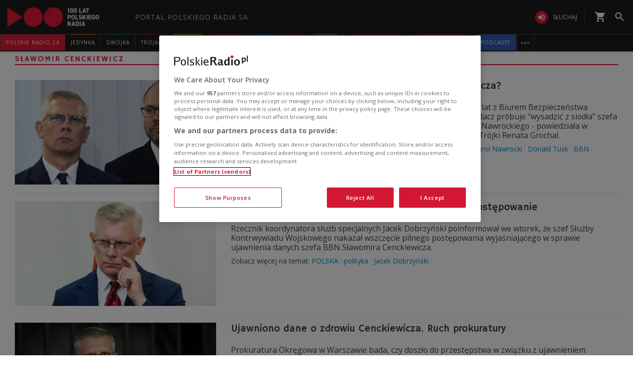

--- FILE ---
content_type: text/html; charset=utf-8
request_url: https://www.polskieradio.pl/Slawomir-Cenckiewicz/Tag166430
body_size: 45340
content:
<!DOCTYPE html>
<html prefix="og: https://ogp.me/ns#" xmlns:fb="https://www.facebook.com/2008/fbml" lang="pl-PL">
    <head id="ctl00_ctl00_ctl00_head1"><meta charset="utf-8" /><title>
	Sławomir Cenckiewicz w PolskieRadio.pl
</title><link rel="dns-prefetch" href="http://fonts.googleapis.com" /><link rel="dns-prefetch" href="http://static.prsa.pl" /><link rel="dns-prefetch" href="http://static.polskieradio.pl" /><link rel="dns-prefetch" href="http://cdn.prsa.pl" /><link rel="dns-prefetch" href="http://api.polskieradio.pl" /><link rel="dns-prefetch" href="http://apipr.polskieradio.pl" /><link rel="dns-prefetch" href="http://embed.polskieradio.pl" /><link rel="dns-prefetch" href="http://stats.polskieradio.pl" /><link rel="dns-prefetch" href="http://www.google-analytics.com" /><link rel="dns-prefetch" href="http://fonts.gstatic.com/" /><link rel="dns-prefetch" href="http://www.googletagmanager.com" /><link rel="dns-prefetch" href="http://ajax.googleapis.com" /><link rel="preconnect" href="https://fonts.googleapis.com" crossorigin="" /><link rel="preconnect" href="https://fonts.gstatic.com" crossorigin="" /><link rel="preconnect" href="https://ajax.googleapis.com" crossorigin="" /><link rel="preconnect" href="https://www.googletagmanager.com" crossorigin="" /><link rel="dns-prefetch" href="https://cdn.polskieradio.pl" /><link rel="preconnect" href="http://cdn.polskieradio.pl" /><link rel="dns-prefetch" href="https://cdn.cookielaw.org" /><link rel="preconnect" href="http://cdn.cookielaw.org" /><script>var config = {"debug":false,"ova":false,"device":"desktop","cookiePlayer":"PR_PLAYER_NEW","cookieSong":"PR_PLAYER_TMP_NEW","fileserver":"//static.prsa.pl/","isEnabledPlayer":false,"streaming":true,"gfkContentId":"polskie-radio_13","hitmapEnable":true,"hContrast":true,"advertising":{"section":"polskie-radio","category":""},"categorization":"wiadomosci"};</script>
<meta http-equiv="X-UA-Compatible" content="IE=edge">
<meta name="viewport" content="width=device-width, initial-scale=1.0">
    
<!-- (C)2000-2024 Gemius SA - gemiusPrism  / pp.polskieradio.pl2/Default section -->
<script type="text/javascript">
    var pp_gemius_identifier = 'bV.r28_AAI4V_sTmH4vPNNWb76bZOI7_5H80oSKzXuP.R7';

    function gemius_pending(i) { window[i] = window[i] || function () { var x = window[i + '_pdata'] = window[i + '_pdata'] || []; x[x.length] = Array.prototype.slice.call(arguments, 0); }; };
    (function (cmds) { var c; while (c = cmds.pop()) gemius_pending(c) })(['gemius_cmd', 'gemius_hit', 'gemius_event', 'gemius_init', 'pp_gemius_hit', 'pp_gemius_event', 'pp_gemius_init']);
    window.pp_gemius_cmd = window.pp_gemius_cmd || window.gemius_cmd;
    (function (d, t) {
        try {
            var gt = d.createElement(t), s = d.getElementsByTagName(t)[0], l = 'http' + ((location.protocol == 'https:') ? 's' : ''); gt.setAttribute('async', 'async');
            gt.setAttribute('defer', 'defer'); gt.src = l + '://gapl.hit.gemius.pl/xgemius.js'; s.parentNode.insertBefore(gt, s);
        } catch (e) { }
    })(document, 'script');
</script>


    
    
    
    
    
    
   

<link href="//fonts.googleapis.com/css?family=Hammersmith+One&subset=latin,latin-ext&display=swap" rel="preload" as="style" onload="this.onload=null;this.rel='stylesheet'">
<link href="//fonts.googleapis.com/css?family=Open+Sans:300italic,400italic,600italic,700italic,800italic,300,400,600,700,800&subset=latin,latin-ext&display=swap" rel="preload" as="style" onload="this.onload=null;this.rel='stylesheet'">
<link href="//fonts.googleapis.com/css?family=Titillium+Web:300,400,600,700,900&subset=latin,latin-ext&display=swap" rel="preload" as="style" onload="this.onload=null;this.rel='stylesheet'">
<link href="//fonts.googleapis.com/icon?family=Material+Icons&display=swap" rel="preload" as="style" onload="this.onload=null;this.rel='stylesheet'">

<link href="//maxcdn.bootstrapcdn.com/font-awesome/4.5.0/css/font-awesome.min.css" rel="preload" as="style" onload="this.onload=null;this.rel='stylesheet'">

<link href="/style/responsive2/responsive.no-reload.bootstrap.min.css?v=1.0.8944.15777" rel="preload" as="style" onload="this.onload=null;this.rel='stylesheet'" />

<script src="/scripts/responsive2/responsive.swiper.js?v=1.0.8944.15777"></script>    
<script src="/scripts/responsive2/responsive.jquerymisc.js?v=1.0.8944.15777"></script>
<script defer src="/scripts/responsive2/responsive.min.opt.js?v=1.0.8944.15777"></script>


            <script src="//www.polskieradio.pl/vastconfig/player.vast.js?v=1.0.8944.15777"></script>
        

    <link href="/style/responsive2/responsive.reload.min.css?v=1.0.8944.15777" rel="stylesheet" type="text/css" />
    <script defer src="/scripts/widget.PrsaAjaxTabs.js"></script>
    <script src="/scripts/jquery.tabs.js" defer></script>
    <script src="/scripts/responsive2/responsive.jqueryplayer.js"></script>
    <script type="text/javascript" src="//static.prsa.pl/scripts/jwplayer-7.12.8/jwplayer.js?v=1.0.8944.15777"></script>
    

    <link href="/style/responsive2/responsive.no-reload.min.css?v=1.0.8944.15777" rel="preload" as="style" onload="this.onload=null;this.rel='stylesheet'" /> 

    



<link type="text/css" href="//static.prsa.pl/App_Themes/HomePage/_style/Main.css?v=1.0.8944.15773" rel="preload" as="style" onload="this.onload=null;this.rel=&#39;stylesheet&#39;" />


    

    <!-- Google Optimize Anti-flicker snippet  -->
    <style>.async-hide { opacity: 0 !important} </style>
    <script async>(function (a, s, y, n, c, h, i, d, e) {
        s.className += ' ' + y; h.start = 1 * new Date;
        h.end = i = function () { s.className = s.className.replace(RegExp(' ?' + y), '') };
        (a[n] = a[n] || []).hide = h; setTimeout(function () { i(); h.end = null }, c); h.timeout = c;
    })(window, document.documentElement, 'async-hide', 'dataLayer', 4000,
        { 'GTM-WC9S9PQ': true });</script>

        <!-- Google Tag Manager -->
        <script async>(function (w, d, s, l, i) {
        w[l] = w[l] || []; w[l].push({
            'gtm.start':
                new Date().getTime(), event: 'gtm.js'
        }); var f = d.getElementsByTagName(s)[0],
            j = d.createElement(s), dl = l != 'dataLayer' ? '&l=' + l : ''; j.async = true; j.src =
            'https://www.googletagmanager.com/gtm.js?id=' + i + dl; f.parentNode.insertBefore(j, f);
    })(window, document, 'script', 'dataLayer', 'GTM-WC9S9PQ');</script>
    <!-- End Google Tag Manager -->


    
    
    
        <meta name="robots" content="index, follow" />
    
    
     <!--[if lt IE 9]>
      <script src="//static.prsa.pl/scripts/responsive/html5shiv.js?v=1.0.8944.15777"></script>
      <script src="//static.prsa.pl/scripts/responsive/respond.min.js?v=1.0.8944.15777"></script>
    <![endif]-->
   
    <meta name="description" content="Wszystko&#32;o&#32;Sławomir&#32;Cenckiewicz&#32;w&#32;PolskieRadio.pl.&#32;Najnowsze&#32;informacje,&#32;muzyka,&#32;kultura,&#32;nauka,&#32;historia.&#32;Sławomir&#32;Cenckiewicz" /><meta property="og:title" content="Sławomir Cenckiewicz w PolskieRadio.pl"/>
<meta property="og:type" content="website"/>
<meta property="og:url" content="https://www.polskieradio.pl/Slawomir-Cenckiewicz/Tag166430"/>
<meta property="og:site_name" content="PolskieRadio.pl"/>
<meta property="og:description" content="Wszystko o Sławomir Cenckiewicz w PolskieRadio.pl. Najnowsze informacje, muzyka, kultura, nauka, historia. Sławomir Cenckiewicz"/>
<meta property="og:image" content="https://static.prsa.pl/images/6c810aca-4698-4d36-9370-8c651e7c0077.jpg"/>
<meta property="twitter:card" content="summary_large_image"/>
<meta property="twitter:site" content="@PolskieRadiopl1"/>
<link href="https://www.polskieradio.pl/slawomir-cenckiewicz/tag166430" rel="canonical" /></head>
    
<body id="ctl00_ctl00_ctl00_ContentPlaceHolder1_bodyCtrl" class="id438&#32;IndexTaguDzialu&#32;tttest&#32;polskieradio">

<!-- Google Tag Manager (noscript) -->
<noscript><iframe src="https://www.googletagmanager.com/ns.html?id=GTM-WC9S9PQ"
height="0" width="0" style="display:none;visibility:hidden"></iframe></noscript>
<!-- End Google Tag Manager (noscript) -->

<div id="fb-root"></div>


<div id="ajax-wrap-body">
    
	<style>
  @media (min-width: 768px) {
    #prMenu .menu-header {
      padding: 2.5px 0;
    }

    #prMenu .menu-main .pr-container {
      border-right: unset;
    }

    #prMenu #moreMedia {
      border-right: 1px solid #444;
    }

    #prMenu .menu-main ul .item-name:before {
      left: 15%;
      width: 70%;
    }

    #prMenu .menu-header .actions-wrapper .listen {
      border: none;
      margin: 19px 20px 19px 15px;
      position: relative;
      padding: 0;
      border-radius: 30px;
    }

    #prMenu .menu-header .actions-wrapper .listen:hover i {
      background-color: #ce0018;
    }

    #prMenu .menu-header .actions-wrapper .listen:after {
      content: "";
      border-left: 1px solid #444;
      height: 30px;
      position: absolute;
      right: -15px;
    }

    #prMenu .menu-header .actions-wrapper .listen i {
      background-color: #e31936;
      color: #fff;
      font-size: 18px;
    }

    .menu-button__podcasts {
      margin: 19px 0px 19px 15px;
    }

    .menu-button__podcasts a {
      display: flex !important;
      align-items: center;
      background-color: #305cb4;
      border-radius: 20px;
      padding: 0px 10px;
      text-transform: uppercase;
      height: 26px;
    }

    .menu-button__internet a {
      display: flex !important;
      align-items: center;
      background-color: #77a7ff;
      border-radius: 20px;
      padding: 0px 10px;
      text-transform: uppercase;
      height: 26px;
    }

    .menu-button__podcasts i {
      font-size: 20px;
    }

    .expandable-list-external {
      display: flex;
    }

    .expandable-list-external ul {
      display: flex;
      align-items: center;
      padding: 0 15px 0 5px;
    }

    .expandable-list-external a.item-name.hidden-if-sticky {
      white-space: nowrap;
    }

    .menu-flag-link {
      width: 16px;
      height: 16px;
      border: 1px solid transparent;
      margin-left: 10px;
      border-radius: 50%;
      background-position: center;
      background-repeat: no-repeat;
      background-size: 200%;
      position: relative;
      z-index: 10;
    }

    .menu-flag-link:hover {
      border-radius: 50%;
      width: 16px;
      height: 16px;
      z-index: 9;
      border: 1px solid #707070;
    }

    .menu-flag-link p {
      position: absolute;
      top: 10px;
      left: 50%;
      transform: translate(-50%, 0) !important;
      visibility: hidden;
      background-color: #707070;
      color: #fff;
      text-align: center;
      text-transform: uppercase;
      padding: 5px;
    }

    .menu-flag-link p::after {
      content: "";
      width: 1px;
      height: 9px;
      z-index: 10;
      position: absolute;
      visibility: hidden;
      top: -7px;
      left: 50%;
      transform: translate(-50%, 0);
      background-color: #707070;
    }

    .menu-ukraine-link {
      position: relative;
    }

    .menu-ukraine-link p {
      position: absolute;
      top: 23px;
      left: 50%;
      transform: translate(-50%, 0) !important;
      visibility: hidden;
      background-color: #707070;
      color: #fff;
      text-align: center;
      text-transform: uppercase;
      padding: 5px;
    }

    .menu-ukraine-link p::after {
      content: "";
      width: 1px;
      height: 9px;
      z-index: 10;
      position: absolute;
      visibility: hidden;
      top: -7px;
      left: 50%;
      transform: translate(-50%, 0);
      background-color: #707070;
    }

    .menu-flag-link:hover p,
    .menu-flag-link:hover p::after,
    .menu-ukraine-link:hover p,
    .menu-ukraine-link:hover p::after {
      visibility: visible;
    }

    #prMenu .menu-main ul #prPR24 .item-name {
      background-color: #e31936;
    }

    #prMenu .menu-main ul #prPodcasts .item-name {
      background-color: #305cb3;
    }

    #prMenu #moreMedia i {
      color: #9a9997;
    }

    #prMenu .menu-main .program-menu .program-bar .logo {
      max-width: 100px;
    }

    #prMenu .menu-main ul #prPR24 .item-name:before {
      display: none;
    }

    #prMenu #moreMediaMenu .pr-container {
      position: relative;
      margin-left: auto;
      margin-right: auto;
      padding-left: 15px;
      padding-right: 15px;
      max-width: 1257px;
      width: 100%;
    }

    #prMenu #moreMediaMenu .pr-wrapper {
      padding-top: 60px;
      padding-bottom: 20px;
      margin-left: -15px;
      margin-right: -15px;
      display: flex;
      flex-flow: row wrap;
      flex-grow: 0;
      flex-shrink: 0;
      align-items: normal;
      justify-content: flex-start;
    }

    #prMenu #moreMediaMenu .column-content {
      position: relative;
      padding-left: 15px;
      padding-right: 15px;
      width: 23.3333%;
      flex: 0 0 23.3333%;
      max-width: 23.3333%;
      margin-left: 0;
    }

    #prMenu #moreMediaMenu .column-content a {
      width: 100%;
    }

    #prMenu #moreMediaMenu .column-content-item {
      margin-bottom: 40px;
      align-items: center;
      display: flex;
      width: 100%;
    }

    #prMenu #moreMediaMenu .column-content-icon {
      justify-content: center;
      align-items: center;
      width: 20%;
      display: flex;
      height: 20px;
    }

    #prMenu #moreMediaMenu .column-content-station {
      width: 60%;
    }

    #prMenu #moreMediaMenu .column-content-station-name {
      font-size: 13px;
      font-weight: 700;
      line-height: 19px;
      text-align: left;
      text-transform: uppercase;
      color: rgb(245, 245, 245);
      margin: 0;
    }

    #prMenu #moreMediaMenu .column-content-border {
      background-color: rgb(245, 245, 245);
      width: 2px;
      height: calc(100% - 40px);
      opacity: 0.5;
      display: block;
      position: absolute;
      top: 0;
      right: 0;
    }
  }

  @media (max-width: 767px) {
    #prMobileMenuPane {
      overflow: scroll;
    }

    #prMobileMenuPane .mobile-ul {
      padding-top: 0;
    }

    #prMobileMenuPane .mobile-ul .mobile-li .list-item .icon {
      border-bottom: unset;
    }

    #prMobileMenuPane .mobile-ul .mobile-li .list-item .item-title {
      padding-left: 10px;
    }

    #prMobileMenuPane .mobile-ul .mobile-li {
      display: flex;
      align-items: center;
      border-bottom: 1px solid #444;
      height: unset;
      padding: 8px 0;
    }

    #prMobileMenuPane .mobile-ul .mobile-li .list-item {
      height: unset;
      margin-left: 10px;
    }

    #prMobileMenuPane .mobile-ul .mobile-li .list-item .item-title {
      font-size: 12px;
      font-weight: 500;
      font-family: "Poppins", sans-serif;
      color: #dddddd;
      opacity: 0.8;
      border-bottom: unset;
    }

    #prMobileMenuPane .mobile-ul .mobile-li .list-item:active .item-title,
    #prMobileMenuPane .mobile-ul .mobile-li .list-item:hover .item-title,
    #prMobileMenuPane .mobile-ul .mobile-li .list-item:active .mobile-icon,
    #prMobileMenuPane .mobile-ul .mobile-li .list-item:hover .mobile-icon {
      opacity: 1;
    }

    li.mobile-li.mobile-li__radio-poland {
      height: unset !important;
      display: flex !important;
      flex-direction: column;
      padding: 10px 5px !important;
    }

    li.mobile-li.mobile-li__radio-poland ul {
      display: flex;
      width: 100%;
      padding-left: 5px;
      flex-direction: column;
    }

    li.mobile-li.mobile-li__radio-poland ul li a {
      display: flex;
      align-items: center;
    }

    li.mobile-li.mobile-li__radio-poland ul li a div {
      margin: 0 10px;
      width: 15px;
      height: 15px;
      border-radius: 100%;
      background-position: center;
      background-repeat: no-repeat;
      background-size: 180%;
    }

    li.mobile-li.mobile-li__radio-poland ul li a p {
      font-size: 12px;
      font-weight: 500;
      font-family: "Poppins", sans-serif;
      color: #9d9d9d;
      margin: 10px 0;
    }

    li.mobile-li.mobile-li__radio-poland ul li a p:hover,
    li.mobile-li.mobile-li__radio-poland ul li a p:active {
      color: #dddddd;
    }

    a.list-item.mobile-list-item-ukraine:before {
      content: "";
      width: 15px;
      height: 15px;
      background-repeat: no-repeat;
      background-position: center;
      background-image: url(//static.prsa.pl/7a3499ed-a05b-4854-a92d-20c327594079.file);
      position: absolute;
      left: 16px;
    }
  }

  .wrap-cookie-info {
    display: none;
  }

  .FlagOfPoland.active {
    background: url(//static.prsa.pl/9cdcfa0f-0954-4327-8de0-bb4d4fd779da.file)
      no-repeat;
    width: 70px;
    height: 50px;
    position: relative;
    top: 0;
    background-size: contain;
    display: inline-block;
  }

  .christmas-decoration.active {
    background: url(//static.prsa.pl/475f27fd-9b3f-48b6-9f13-73fb33e7389a.file);
    width: auto;
    height: 58px;
    background-repeat: no-repeat;
    display: block;
    margin: 0 auto;
    background-size: contain;
    flex: 1 1 auto;
    background-position: center;
  }

  #ajax-wrap-body {
    overflow: hidden;
    position: relative;
  }

  .glossed .rodo-modal {
    display: none;
  }

  .ArticleMasterModern .extra.full {
    position: static;
  }

  /* żałoba menu style */

  #prMenu.activeDeP .menu-header .actions-wrapper .listen i {
    background-color: grey;
  }

  #prMenu.activeDeP .menu-main ul #prJedynka:hover .item-name {
    color: #fff;
  }

  #prMenu.activeDeP .menu-main ul #prJedynka .item-name:before {
    background-color: grey;
  }

  #prMenu.activeDeP .menu-main ul #prDwojka:hover .item-name {
    color: #fff;
  }

  #prMenu.activeDeP .menu-main ul #prDwojka .item-name:before {
    background-color: grey;
  }

  #prMenu.activeDeP .menu-main ul #prTrojka:hover .item-name {
    color: #fff;
  }

  #prMenu.activeDeP .menu-main ul #prTrojka .item-name:before {
    background-color: grey;
  }

  #prMenu.activeDeP .menu-main ul #prCzworka:hover .item-name {
    color: #fff;
  }

  #prMenu.activeDeP .menu-main ul #prCzworka .item-name:before {
    background-color: grey;
  }

  #prMenu.activeDeP .menu-main ul #prPR24 .item-name:before {
    background-color: grey;
  }

  #prMenu.activeDeP .menu-main ul #prPR24 .item-name:before {
    background-color: grey;
  }

  #prMenu.activeDeP .menu-main ul #prRadioPoland .item-name:before {
    background-color: grey;
  }

  #prMenu.activeDeP .menu-main ul #special .item-name:after {
    background-color: grey;
  }

  #prMenu.activeDeP .menu-main ul #prRadioDzieciom .item-name:before {
    background-color: grey;
  }

  #prMenu.activeDeP .menu-main ul #rckl .item-name:before {
    background-color: grey;
  }

  #rckl .item-name:before {
    background-color: #653265;
  }

  #prMenu.activeDeP li#prWiadomosci:before {
    content: "";
    background-image: url(//static.prsa.pl/7fced87a-067b-49fa-bf27-b07518bc8f8a.file);
    width: 67px;
    height: 94px;
    position: absolute;
    display: block;
    background-position: center;
    background-repeat: no-repeat;
    top: -38px;
    background-size: 100%;
    left: -78px;
  }

  @media (max-width: 1400px) {
    #prMenu.activeDeP li#prWiadomosci:before {
      display: block;
    }
  }

  /*ens*/

  @media (max-width: 1280px) {
    .rodo-modal__content {
      max-width: 900px;
    }

    #prMenu .menu-main ul .item-select .item-name {
      font-size: 10px;
    }
  }

  @media (max-width: 991px) {
    .rodo-modal__content {
      max-width: 700px;
      margin: 50px auto 0 auto;
    }

    #prMenu .menu-main ul .item-select .item-name {
      font-size: 8px;
    }
  }

  @media (max-width: 767px) {
    .mobile-icon {
      width: 24px;
      height: 24px;
      opacity: 0.6;
      display: block;
    }

    .rodo-modal__content {
      max-width: 100%;
    }

    .rodo-modal__logo-wrapper {
      left: 15px;
    }

    .rodo-modal__logo-portal {
      left: 0;
    }

    .rodo-modal__close {
      right: 45px;
    }

    .rodo-modal__info {
      padding: 15px;
    }

    .rodo-modal__rules {
      margin: 0 15px 10px 15px;
      padding: 15px;
    }

    .rodo-modal__more {
      padding: 0 15px;
    }

    .rodo-modal__more {
      text-align: left;
    }

    .rodo-modal__accept {
      right: 30px;
    }
  }

  #prMenu .menu-main ul #special .item-name:before {
    background-color: #fff;
    height: 3px;
    top: -1px;
  }

  #prMenu .menu-main ul #special .item-name:after {
    content: "";
    display: block;
    background-color: red;
    height: 3px;
    position: absolute;
    top: 2px;
    left: 0;
    width: 100%;
  }

  #prMenu .menu-main .program-menu .program-bar .logo {
    object-fit: contain;
  }

  #prMobileMenuPane .mobile-ul .mobile-li.special {
    position: relative;
  }

  #prMobileMenuPane .mobile-ul .mobile-li.special:before {
    content: "";
    display: block;
    background-color: red;
    height: 3px;
    position: absolute;
    bottom: 0;
    left: 0;
    width: 100%;
  }

  #prMobileMenuPane .mobile-ul .mobile-li.special:after {
    content: "";
    display: block;
    background-color: #fff;
    height: 3px;
    position: absolute;
    bottom: 3px;
    left: 0;
    width: 100%;
  }

  /*PRD*/
  #prMenu .menu-main ul #prRadioDzieciom .item-name:before {
    background-color: #00a6e8;
  }

  /*podcasty*/
  @media (min-width: 768px) {
    #podcasty .item-name {
      background-color: #3a3a3a !important;
    }

    #prMenu .menu-main ul #podcasty.item-select:hover .item-name {
      background-color: transparent !important;
    }

    #prMenu .menu-main ul #podcasty .item-name:before {
      background-color: #e31936;
    }
  }

  @media (max-width: 767px) {
    .podcasty-item {
      margin-left: -15px !important;
      margin-right: -15px !important;
      margin-top: -1px !important;
    }

    .podcasty-item .list-item {
      background-color: #3a3a3a !important;
      padding-left: 15px;
    }

    .podcasty-item .item-title {
      border-bottom: none;
    }
  }

  /*PRK*/
  #prMenu .menu-main ul #prk .item-name:before {
    background-color: rgb(243, 70, 63);
  }

  #prMenu .menu-main ul #prk:hover .item-name {
    color: rgb(243, 70, 63);
  }

  /*podcast embed fix*/
  .ArticleMaster iframe[src^="https://www.embedder.polskieradio.pl/podcast/"],
    .ArticleMaster iframe[src^="https://www.embedder.polskieradio.pl/track/"]
  {
    width: 100%;
  }

  /*external menu*/
  #prMenu #prRadioPoland .program-menu .program-bar {
    background-color: #e31936;
  }

  #prMenu #prRadioPolandMenu ul li {
    text-transform: uppercase;
    font-size: 12px;
    line-height: 18px;
    font-weight: 400;
  }

  #prMenu #prRadioPolandMenu ul li a {
    padding: 9px 15px;
    display: table;
    width: 100%;
    font-family: "Open Sans", sans-serif;
    transition: text-shadow 0.3s;
    letter-spacing: 1px;
  }

  #prMenu #prRadioPolandMenu ul li a i {
    display: table-cell;
    vertical-align: middle;
    width: 24px;
    height: 24px;
  }

  #prMenu #prRadioPolandMenu ul li a span {
    display: table-cell;
    vertical-align: middle;
    padding-left: 10px;
    white-space: nowrap;
  }

  #prRadioPoland:hover #prRadioPolandMenu {
    visibility: visible;
    opacity: 1;
  }

  @media (max-width: 991px) {
    #prMenu #prRadioPolandMenu .program-bar,
    #prMenu #prRadioPolandMenu ul li a i {
      display: none;
    }

    #prMenu #prRadioPolandMenu ul li a span {
      padding-left: 0;
    }

    .menu-button__podcasts,
    .menu-button__internet,
    #prMenu .menu-header .actions-wrapper .listen {
      display: none;
    }
    #prRadioPoland:hover #prRadioPolandMenu {
      width: 210px;
    }
  }
  @media (max-width: 1281px) and (min-width: 992px) {
    #prMenu .menu-main ul .item-select .program-menu li a {
      font-size: 11px;
    }
  }
  @media (max-width: 991px) and (min-width: 768px) {
    #HotTopic {
      top: 78px;
    }
  }

  #prMenu .menu-header .logo {
    background: url("//static.prsa.pl/742d4019-bf97-4613-a29f-d16f4a9f0cda.file") !important;
    background-repeat: no-repeat !important;
    background-size: contain !important;
    width: 228px !important;
    height: 40px;
  }

  #prMobileMenu .mobile-menu-wrapper .logo-wrapper .logo {
    background: url("//static.prsa.pl/742d4019-bf97-4613-a29f-d16f4a9f0cda.file") !important;
    background-repeat: no-repeat !important;
    background-size: contain !important;
    width: auto;
    height: 30px !important;
  }

  @media (max-width: 1110px) {
    .item-select.expandable-list-external ul {
      flex-direction: column;
      padding: 0 5px;
    }

    .item-select.expandable-list-external ul li {
      display: none;
    }

    .item-select.expandable-list-external ul li:first-child {
      display: flex;
      align-items: center;
      justify-content: center;
      width: 100%;
      height: 100%;
      flex-direction: column;
    }

    .item-select.expandable-list-external ul li:first-child i {
      line-height: 0.25;
    }

    .item-select.expandable-list-external ul li:first-child a {
      margin: 0;
      margin-bottom: 4px;
    }
  }
  /**/
  #ajax-wrap-page .alertprsa2 {
    display: none !important;
  }

  /*czworka menu fix*/
  @media (max-width: 1281px) and (min-width: 992px) {
    .czworka-v2 .sticky-menu-content__item:after {
      margin-left: 10px;
      margin-right: 10px;
    }
  }

  /**/
  #prMenu .menu-main ul #prTeatr .item-name:before {
    background-color: #e31936;
  }
  @media (min-width: 992px) and(max-width: 1100px) {
    #prMenu .menu-main ul .item-select .item-name {
      font-size: 9px;
    }
    #prMenu .menu-main ul .item-select .item-name {
      padding: 11px 5px;
    }
  }
  .menu-item-ru {
    width: 100%;
  }
  #prMenu
    .menu-main
    .pr-container
    ul
    .item-select
    .program-menu
    li
    a.menu-link-ru {
    display: flex !important;
    align-items: center;
  }
  @media (max-width: 991px) {
    .menu-icon-ru {
      display: none;
    }
  }
</style>

<script>
  //definicja dataLayer i gtag
  window.dataLayer = window.dataLayer || [];
  function gtag() {
    dataLayer.push(arguments);
  }
  //consent default
  gtag("consent", "default", {
    ad_storage: "denied",
    ad_user_data: "denied",
    ad_personalization: "denied",
    analytics_storage: "denied",
  });
</script>

<!-- one trust cookies tool -->
<script
  async
  src="https://cdn.cookielaw.org/scripttemplates/otSDKStub.js"
  type="text/javascript"
  charset="UTF-8"
  data-domain-script="862184ff-e0e1-47d2-9fb1-c74d168817fc"
></script>
<script async type="text/javascript">
  function OptanonWrapper() {}
</script>
<script>
  window.addEventListener("DOMContentLoaded", function () {
    $(function () {
      var regex = new RegExp("^/([^/]*).*$");
      var section = window.location.pathname.replace(regex, "$1");
      if (
        section === "10" ||
        section === "10,Czworka" ||
        section === "169" ||
        section === "169,BLOG-Czworka-Muzyczny"
      ) {
        var customMenu = document.querySelector(".czworka-v2-custom-menu");
        customMenu.style.display = "block";
      }
    });
  });
</script>
<script>
  window.addEventListener("DOMContentLoaded", function () {
    $(document).ready(function () {
      var today = new Date();
      var startDay = new Date(today.getFullYear(), 10, 11, 0, 1);
      var endDay = new Date(today.getFullYear(), 10, 11, 23, 59);
      var flag = document.querySelector(".FlagOfPoland");

      if (today > startDay && today < endDay) {
        flag.className += " active";
      }
    });
  });
</script>

<div id="prMobileMenuPane" class="box" data-idboxinstance="1100001">
  <div class="mobile-pane-wrapper">
    <i class="material-icons close-mobile-menu"></i>
    <ul class="mobile-ul">
      <li class="mobile-li">
        <a
          href="https://polskieradio24.pl/"
          class="list-item"
          style="border-left: 3px solid #e31936"
        >
          <div class="item-title">polskie radio 24</div>
        </a>
      </li>
      <li class="mobile-li">
        <a
          href="https://jedynka.polskieradio.pl/"
          class="list-item"
          style="border-left: 3px solid #f68e1e"
        >
          <div class="item-title">jedynka</div>
        </a>
      </li>
      <li class="mobile-li">
        <a
          href="https://www.polskieradio.pl/8,Dwojka"
          class="list-item"
          style="border-left: 3px solid #009e61"
        >
          <div class="item-title">dwójka</div>
        </a>
      </li>
      <li class="mobile-li">
        <a
          href="https://trojka.polskieradio.pl/"
          class="list-item"
          style="border-left: 3px solid #d80372"
        >
          <div class="item-title">trójka</div>
        </a>
      </li>
      <li class="mobile-li">
        <a
          href="https://www.polskieradio.pl/10,Czworka"
          class="list-item"
          style="border-left: 3px solid #fff402"
        >
          <div class="item-title">czwórka</div>
        </a>
      </li>
      <li class="mobile-li">
        <a
          href="https://radiokierowcow.pl/"
          class="list-item"
          style="border-left: 3px solid #f3463f"
        >
          <div class="item-title">Polskie Radio Kierowców</div>
        </a>
      </li>
      <li class="mobile-li">
        <a
          href="https://www.polskieradio.pl/18,Dzieci"
          class="list-item"
          style="border-left: 3px solid #00a6e8"
        >
          <div class="item-title">polskie radio dzieciom</div>
        </a>
      </li>
      <li class="mobile-li">
        <a
          href="https://chopin.polskieradio.pl/"
          class="list-item"
          style="border-left: 3px solid #bcbcbc"
        >
          <div class="item-title">Chopin</div>
        </a>
      </li>
      <li class="mobile-li mobile-li__radio-poland">
        <a
          href="https://www.polskieradio.pl/395"
          class="list-item"
          style="border-left: 3px solid #e31936"
        >
          <div class="item-title">PR dla Zagranicy</div>
        </a>
      </li>
      <li class="mobile-li">
        <a
          href="https://www.polskieradio.pl/398"
          class="list-item mobile-list-item-ukraine"
        >
          <div class="item-title">ПР ДЛЯ УКРАЇНИ</div>
        </a>
      </li>
      <li class="mobile-li">
        <a
          href="https://podcasty.polskieradio.pl/"
          class="list-item"
          style="border-left: 3px solid #305cb3"
        >
          <div class="item-title">Podcasty</div>
        </a>
      </li>
    </ul>
    <div class="mobile-menu-other-links">
      <ul class="mobile-ul">
        <li class="mobile-li">
          <a href="https://www.polskieradio.pl/357" class="list-item">
            <i class="mobile-icon">
              <svg
                xmlns="http://www.w3.org/2000/svg"
                width="19.999"
                height="19.894"
                viewBox="0 0 19.999 19.894"
                style="height: 100%"
              >
                <defs>
                  <style>
                    .theatre-path {
                      fill: #fff;
                    }
                  </style>
                </defs>
                <path
                  class="theatre-path"
                  d="M8.11,19.45a6.948,6.948,0,0,1-4.4-5.1L2.05,6.54A1.984,1.984,0,0,1,3.58,4.17L13.35,2.1l.03-.01a2,2,0,0,1,2.34,1.54l.35,1.67,4.35.93h.03a2.014,2.014,0,0,1,1.51,2.36L20.3,16.41A6.993,6.993,0,0,1,12,21.79a6.888,6.888,0,0,1-3.89-2.34h0M20,8.18,10.23,6.1,8.57,13.92v.03A4.991,4.991,0,0,0,18.34,16L20,8.18M16,16.5a2.968,2.968,0,0,1-5.5-1.16L16,16.5M8.47,5.17,4,6.13l1.66,7.81.01.03a4.843,4.843,0,0,0,.86,1.9,7.028,7.028,0,0,1,.09-2.37l.43-2A1.506,1.506,0,0,1,6,10.81,1.567,1.567,0,0,1,7.25,9.5H7.5l.78-3.81a1.8,1.8,0,0,1,.19-.52m6.56,7.06a1.655,1.655,0,0,1,2.97.63,1.576,1.576,0,0,1-1.7.64,1.538,1.538,0,0,1-1.27-1.27m-4.88-1.04a1.556,1.556,0,0,1,1.68-.66,1.607,1.607,0,0,1,1.28,1.29,1.634,1.634,0,0,1-2.96-.63m1.82-6.76,1.96.42-.16-.8Z"
                  style="transform: translate(-2.002px, -2.052px)"
                ></path>
              </svg>
            </i>
            <div class="item-title">teatr polskiego radia</div>
          </a>
        </li>
        <li class="mobile-li">
          <a href="https://www.polskieradio.pl" class="list-item">
            <i class="mobile-icon">
              <svg
                xmlns="http://www.w3.org/2000/svg"
                width="18"
                height="18"
                viewBox="0 0 18 18"
                style="height: 100%"
              >
                <g>
                  <g>
                    <path
                      fill="#f5f5f5"
                      d="M18 11v2c-2.76 0-5 2.24-5 5h-2c0-3.87 3.13-7 7-7zm0 4v3h-3c0-1.66 1.34-3 3-3zm0-8v2a9 9 0 0 0-9 9H7c0-6.07 4.93-11 11-11zM0 7V5c2.76 0 5-2.24 5-5h2c0 3.87-3.13 7-7 7zm0 4V9a9 9 0 0 0 9-9h2c0 6.07-4.92 11-11 11zm0-8V0h3c0 1.66-1.34 3-3 3z"
                    ></path>
                  </g>
                </g>
              </svg>
            </i>
            <div class="item-title">kanały internetowe</div>
          </a>
        </li>
        <li class="mobile-li">
          <a href="https://www.polskieradio.pl/39,Historia" class="list-item">
            <i class="mobile-icon">
              <svg
                xmlns="http://www.w3.org/2000/svg"
                width="20"
                height="20.003"
                viewBox="0 0 20 20.003"
                style="height: 100%"
              >
                <defs>
                  <style>
                    .history-path {
                      fill: #f5f5f5;
                    }
                  </style>
                </defs>
                <path
                  class="history-path"
                  d="M22,2S14.36,1.63,8.34,9.88A44.377,44.377,0,0,0,2,22l1.94-1a21.785,21.785,0,0,1,3.6-5c2.53.74,5.17.65,7.46-2a14.74,14.74,0,0,0-5.96-.19C11.69,12,13.5,11.6,16,12l1-2a10.294,10.294,0,0,0-4.78.04C14.19,8.65,15.56,7.87,18,8l1.21-1.93a12.032,12.032,0,0,0-4.29.5,7.794,7.794,0,0,1,5.22-2.25A7.827,7.827,0,0,1,22,2Z"
                  style="transform: translate(-2px, -1.997px)"
                ></path>
              </svg>
            </i>
            <div class="item-title">historia</div>
          </a>
        </li>
        <li class="mobile-li">
          <a href="https://serwisyspecjalne.polskieradio.pl/" class="list-item">
            <i class="mobile-icon">
              <svg
                xmlns="http://www.w3.org/2000/svg"
                width="23"
                height="19"
                viewBox="0 0 23 19"
                style="height: 100%"
              >
                <g>
                  <g>
                    <path
                      fill="#f5f5f5"
                      d="M20.483 15.222c0 .622-.509 1.13-1.13 1.13-.622 0-1.131-.508-1.131-1.13V12.96h-6.784v-2.928a5.268 5.268 0 0 0 1.764-1.165l.226-.226 3.2 3.189h1.594v-1.595l-6.784-6.75v-.7h9.045zM7.921 5.34H5.343L4.167 4.164a5.733 5.733 0 0 1 2.058-.385c1.515 0 2.929.588 4.003 1.651l1.594 1.594-.226.226a3.054 3.054 0 0 1-2.171.905 3.13 3.13 0 0 1-1.504-.384zM9.176.523v1.56a8.007 8.007 0 0 0-2.95-.565A7.884 7.884 0 0 0 .627 3.836L4.393 7.6h1.255v1.255a5.286 5.286 0 0 0 3.517 1.538v2.566h-3.38v3.393a2.268 2.268 0 0 0 2.26 2.26h11.308a3.388 3.388 0 0 0 3.392-3.391V.522z"
                    ></path>
                  </g>
                </g>
              </svg>
            </i>
            <div class="item-title">serwisy historyczne</div>
          </a>
        </li>
      </ul>
      <ul class="mobile-ul">
        <li class="mobile-li">
          <a href="https://www.polskieradio.pl/377" class="list-item">
            <i class="mobile-icon">
              <svg
                xmlns="http://www.w3.org/2000/svg"
                width="27"
                height="27"
                viewBox="0 0 27 27"
                style="height: 100%"
              >
                <g
                  id="Group_2162"
                  data-name="Group 2162"
                  style="transform: translate(-435.389px, 144.834px)"
                >
                  <path
                    id="Path_1298"
                    data-name="Path 1298"
                    d="M466.5-116.409a1.5,1.5,0,0,1,1.5,1.5,1.5,1.5,0,0,1-1.5,1.5,1.5,1.5,0,0,1-1.5-1.5,1.5,1.5,0,0,1,1.5-1.5"
                    style="transform: translate(-17.442px, -16.742px)"
                    fill="#f5f5f5"
                    fill-rule="evenodd"
                  ></path>
                  <path
                    id="Path_1299"
                    data-name="Path 1299"
                    d="M448.889-144.834a13.5,13.5,0,0,1,13.5,13.5,13.5,13.5,0,0,1-13.5,13.5,13.441,13.441,0,0,1-6.111-1.46,5.672,5.672,0,0,0,4.734-1.547c3.505-3.215,3.742-10.414,7.409-10.654l.189-.006v-.5h-2.436a3.589,3.589,0,0,0-3.614-3.285,3.668,3.668,0,0,0-3.63,3.63l0,7.176c-.009,1.8-.467,3.468-2.435,3.875-1.61.333-3.377-.779-4.477-2.093a13.445,13.445,0,0,1-3.127-8.641A13.5,13.5,0,0,1,448.889-144.834Z"
                    style="transform: translate(0, 0)"
                    fill="#f5f5f5"
                    fill-rule="evenodd"
                  ></path>
                </g>
              </svg>
            </i>
            <div class="item-title">Radiowe Centrum Kultury Ludowej</div>
          </a>
        </li>
        <li class="mobile-li">
          <a href="https://reportaz.polskieradio.pl/" class="list-item">
            <i class="mobile-icon">
              <svg
                xmlns="http://www.w3.org/2000/svg"
                width="18"
                height="21"
                viewBox="0 0 18 21"
                style="height: 100%"
              >
                <g>
                  <g>
                    <path
                      fill="#f5f5f5"
                      d="M8.5 8a2.5 2.5 0 0 0 5 0 2.5 2.5 0 0 0-5 0zM4.64 1.64L3.22.22A10.965 10.965 0 0 0 0 8c0 3.04 1.23 5.79 3.22 7.78l1.41-1.41A9.011 9.011 0 0 1 2 8c0-2.49 1.01-4.74 2.64-6.36zM14 19c-.29 0-.56-.06-.76-.15-.71-.37-1.21-.88-1.71-2.38-.51-1.56-1.47-2.29-2.39-3-.79-.61-1.61-1.24-2.32-2.53C6.29 9.98 6 8.93 6 8c0-2.8 2.2-5 5-5s5 2.2 5 5h2c0-3.93-3.07-7-7-7S4 4.07 4 8c0 1.26.38 2.65 1.07 3.9.91 1.65 1.98 2.48 2.85 3.15.81.62 1.39 1.07 1.71 2.05.6 1.82 1.37 2.84 2.73 3.55A3.999 3.999 0 0 0 18 17h-2c0 1.1-.9 2-2 2z"
                    ></path>
                  </g>
                </g>
              </svg>
            </i>
            <div class="item-title">studio reportażu<br />polskiego radia</div>
          </a>
        </li>

        <li class="mobile-li">
          <a
            href="https://www.polskieradio.pl/79,Polska-Orkiestra-Radiowa"
            class="list-item"
          >
            <i class="mobile-icon">
              <svg
                xmlns="http://www.w3.org/2000/svg"
                width="12"
                height="18"
                viewBox="0 0 12 18"
                style="height: 100%"
              >
                <g>
                  <g>
                    <path
                      fill="#f5f5f5"
                      d="M4.01 16c-1.1 0-2-.9-2-2s.9-2 2-2 2 .9 2 2-.9 2-2 2zM6 0l.01 10.55c-.59-.34-1.27-.55-2-.55a4.001 4.001 0 1 0 0 8C6.23 18 8 16.21 8 14V4h4V0z"
                    ></path>
                  </g>
                </g>
              </svg>
            </i>
            <div class="item-title">Orkiestra Polskiego Radia w Warszawie</div>
          </a>
        </li>
        <li class="mobile-li">
          <a href="https://polskieradio.pl/ramowka" class="list-item">
            <i class="mobile-icon">
              <svg
                xmlns="http://www.w3.org/2000/svg"
                width="18"
                height="20"
                viewBox="0 0 18 20"
                style="height: 100%"
              >
                <g>
                  <g>
                    <path
                      fill="#f5f5f5"
                      d="M4 16h7v-2H4zm0-4h10v-2H4zM2 6V4h14v2zm14 12H2V8h14zm0-16h-1V0h-2v2H5V0H3v2H2C.9 2 0 2.9 0 4v14c0 1.1.9 2 2 2h14c1.1 0 2-.9 2-2V4c0-1.1-.9-2-2-2z"
                    ></path>
                  </g>
                </g>
              </svg>
            </i>
            <div class="item-title">ramówka</div>
          </a>
        </li>
        <li class="mobile-li">
          <a
            href="https://www2.polskieradio.pl/czestotliwosci"
            class="list-item"
          >
            <i class="mobile-icon">
              <svg
                xmlns="http://www.w3.org/2000/svg"
                width="19"
                height="16"
                viewBox="0 0 19 16"
                style="height: 100%"
              >
                <g>
                  <g>
                    <path
                      fill="#f5f5f5"
                      d="M19 1v2H5V1zM5 7h14v2H5zm0 6h14v2H5zm-1.5 1c0 .82-.68 1.5-1.5 1.5S.5 14.82.5 14s.67-1.5 1.5-1.5 1.5.68 1.5 1.5zm0-12c0 .83-.67 1.5-1.5 1.5S.5 2.83.5 2 1.17.5 2 .5s1.5.67 1.5 1.5zm0 6c0 .83-.67 1.5-1.5 1.5S.5 8.83.5 8 1.17 6.5 2 6.5s1.5.67 1.5 1.5z"
                    ></path>
                  </g>
                </g>
              </svg>
            </i>
            <div class="item-title">częstotliwości</div>
          </a>
        </li>
        <li class="mobile-li">
          <a
            href="https://www.polskieradio.pl/211,Powiesci-na-antenie"
            class="list-item"
          >
            <i class="mobile-icon">
              <svg
                xmlns="http://www.w3.org/2000/svg"
                width="22"
                height="18"
                viewBox="0 0 22 18"
                style="height: 100%"
              >
                <g>
                  <g>
                    <path
                      fill="#f5f5f5"
                      d="M20 14.5c-1.1-.35-2.3-.5-3.5-.5-1.7 0-4.15.65-5.5 1.5V4c1.35-.85 3.8-1.5 5.5-1.5 1.2 0 2.4.15 3.5.5zM20 1C18.89.65 17.67.5 16.5.5 14.55.5 12.45.9 11 2 9.55.9 7.45.5 5.5.5 3.55.5 1.45.9 0 2v14.65c0 .25.25.5.5.5.1 0 .15-.05.25-.05C2.1 16.45 4.05 16 5.5 16c1.95 0 4.05.4 5.5 1.5 1.35-.85 3.8-1.5 5.5-1.5 1.65 0 3.35.3 4.75 1.05.1.05.15.05.25.05.25 0 .5-.25.5-.5V2c-.6-.45-1.25-.75-2-1z"
                    ></path>
                  </g>
                </g>
              </svg>
            </i>
            <div class="item-title">lektury do słuchania</div>
          </a>
        </li>
        <li class="mobile-li">
          <a href="https://sklep.polskieradio.pl/" class="list-item">
            <i class="mobile-icon">
              <svg
                xmlns="http://www.w3.org/2000/svg"
                width="22"
                height="19"
                viewBox="0 0 22 19"
                style="height: 100%"
              >
                <g>
                  <g>
                    <path
                      fill="#fff"
                      d="M8.2 6.98l2.8-4.2 2.8 4.2zm2.8 8c-1.1 0-2-.9-2-2s.9-2 2-2 2 .9 2 2-.9 2-2 2zm10-8h-4.79L11.83.42A.993.993 0 0 0 11 0c-.32 0-.64.14-.83.43L5.79 6.98H1c-.55 0-1 .45-1 1 0 .09.01.18.04.27l2.54 9.27c.23.84 1 1.46 1.92 1.46h13c.92 0 1.69-.62 1.93-1.46l2.54-9.27.03-.27c0-.55-.45-1-1-1z"
                    ></path>
                  </g>
                </g>
              </svg>
            </i>
            <div class="item-title">sklep</div>
          </a>
        </li>
        <li class="mobile-li">
          <a href="https://cem.polskieradio.pl/" class="list-item">
            <i class="mobile-icon">
              <svg
                xmlns="http://www.w3.org/2000/svg"
                width="18"
                height="20"
                viewBox="0 0 18 20"
                style="height: 100%"
              >
                <g>
                  <g>
                    <path
                      fill="#f5f5f5"
                      d="M5.31 15C6 14.44 7.69 13.88 9 13.88s3.01.56 3.69 1.12zM3 15.47V17h12v-1.53c0-2.5-3.97-3.58-6-3.58s-6 1.07-6 3.58zM9 9c-.55 0-1-.45-1-1s.45-1 1-1 1 .45 1 1-.45 1-1 1zm0-4C7.35 5 6 6.35 6 8s1.35 3 3 3 3-1.35 3-3-1.35-3-3-3zm7 13H2V4h14zM9 1.75c.22 0 .41.1.55.25.12.13.2.31.2.5 0 .41-.34.75-.75.75s-.75-.34-.75-.75c0-.19.08-.37.2-.5.14-.15.33-.25.55-.25zM16 2h-4.18C11.4.84 10.3 0 9 0 7.7 0 6.6.84 6.18 2H2C.9 2 0 2.9 0 4v14c0 1.1.9 2 2 2h14c1.1 0 2-.9 2-2V4c0-1.1-.9-2-2-2z"
                    ></path>
                  </g>
                </g>
              </svg>
            </i>
            <span class="item-title">szkolenia</span>
          </a>
        </li>
        <!-- <li class="mobile-li">
            <a href="/275/8869,Akademia" class="list-item">
              <i class="mobile-icon">
                <svg
                  xmlns="http://www.w3.org/2000/svg"
                  width="22"
                  height="18"
                  viewBox="0 0 22 18"
                  style="height: 100%"
                >
                  <g>
                    <g>
                      <path
                        fill="#f5f5f5"
                        d="M16 12.99l-5 2.73-5-2.73V9.27L11 12l5-2.73zM17.82 6L11 9.72 4.18 6 11 2.28zM11 0L0 6l4 2.18v6L11 18l7-3.82v-6l2-1.09V14h2V6z"
                      ></path>
                    </g>
                  </g>
                </svg>
              </i>
              <span class="item-title">Akademia Radiowa</span>
            </a>
          </li> -->
      </ul>
    </div>
  </div>
</div>


<div id="prMobileProgramMenuPane">
	<div class="list-wrapper">
		<i class="material-icons close-program-menu"></i>
		<ul>
            
		</ul>
	</div>
</div>

<div id="prMenu">
  <div class="menu-header box" data-idboxinstance="1100002">
    <div class="pr-container">
      <div id="nationalFlag">
        <div class="left-part"></div>
        <div class="right-part"></div>
      </div>
      <div class="logo-wrapper">
        <div class="FlagOfPoland"></div>
        <a
          href="/"
          class="logo"
          alt="Polskie Radio"
          style="
            background: url('/style/responsive2/_img/radio-logo.png') center
              center no-repeat;
            background-size: contain;
          "
        ></a>
        <a href="/" class="title" alt="Polskie Radio"
          >Portal Polskiego Radia SA</a
        >
        <div class="actions-wrapper">
          <div class="item-select box" data-idboxinstance="11000011">
            <a
              href=""
              title="Uruchom player Polskiego Radia"
              class="listen play-popup"
              id="launch-player-3"
              data-station="0"
            >
              <i class="material-icons"></i>
              <span>słuchaj</span>
            </a>
          </div>
          <div class="item-select box" data-idboxinstance="1100016">
            <a
              href="https://sklep.polskieradio.pl/"
              class="item-name"
              target="_blank"
              ><i class="material-icons">shopping_cart</i></a
            >
          </div>
          <div
            class="item-select box"
            id="searchToggle"
            data-idboxinstance="1100012"
          >
            <div class="item-name forClick" id="btn-search-toggle">
              <i class="material-icons"></i>
            </div>
          </div>
        </div>
      </div>
    </div>
  </div>
  <div id="prMobileMenu" class="box" data-idboxinstance="1100003">
    <div class="mobile-menu-wrapper">
      <div id="btnMobileNav">
        <!-- <i class="material-icons"></i> -->
        <img
          src="//static.prsa.pl/74b88a7f-ac1f-46d3-873f-b2854d815d20.file"
          alt="burger"
          width="21"
          height="21"
        />
      </div>
      <div class="logo-wrapper">
        <a
          href="/"
          class="logo"
          style="
            background: url('/style/responsive2/_img/radio-logo.png') center
              center no-repeat;
            background-size: contain;
          "
        ></a>
      </div>
      <a class="shop" href="https://sklep.polskieradio.pl/" target="_blank">
        <i class="material-icons">shopping_cart</i>
      </a>
      <a class="search" id="mobileToggleSearch">
        <i class="material-icons"></i>
      </a>
    </div>
    <div class="mobile-bottom-menu">
      <div class="logo-wrapper">
        <a class="logo" href="/"></a>
      </div>
      <a
        href="/"
        title="Uruchom player Polskiego Radia"
        class="listen play-popup"
        id="launch-player-1"
        data-station="0"
      >
        <i class="material-icons"></i>
        <span>Słuchaj</span>
      </a>
      <div class="program-menu-btn" id="btnMobileProgramNav">
        <i class="material-icons"></i>
        <span>więcej</span>
      </div>
    </div>
  </div>
  <div class="menu-main">
    <div class="pr-container">
      <ul class="programs-list">
        <li class="item-select visible-if-sticky">
          <a
            class="listen play-popup"
            id="launch-player-2"
            data-station="0"
          >
            <i class="material-icons"></i>
          </a>
        </li>
        <li
          class="item-select expandable-list box"
          id="prPR24"
          data-idboxinstance="1100009"
        >
          <a href="//polskieradio24.pl" class="item-name hidden-if-sticky"
            >polskie radio 24</a
          >
          <div class="program-menu" id="PR24Menu">
            <div class="pr-row">
              <div class="pr-col-ld-3 pr-col-md-4 pr-col-sd-12">
                <ul>
                  <li>
                    <a href="https://www.polskieradio.pl/pr24/audycje"
                      >audycje</a
                    >
                  </li>
                  <li>
                    <a href="https://polskieradio24.pl/antena/zespol-antenowy"
                      >zespół antenowy</a
                    >
                  </li>
                  <li>
                    <a href="https://polskieradio24.pl/antena/ramowka"
                      >ramówka</a
                    >
                  </li>
                  <li>
                    <a href="https://polskieradio24.pl/antena/czestotliwosci"
                      >częstotliwości</a
                    >
                  </li>
                  <li>
                    <a href="https://polskieradio24.pl/antena/kontakt"
                      >kontakt</a
                    >
                  </li>
                </ul>
              </div>
              <div class="pr-col-ld-5 pr-col-md-8 pr-hidden-sd">
                <div
                  id="schedule-schedule-6"
                  class="schedule-schedule play-popup forClick"
                  data-station="41"
                >
                  

<div class="live-audition">
	<div class="current">
		<div class="live">live</div>
		<div class="time">08:20 - 08:30</div>
	</div>
	<div class="progress-bar">
        <div class="time-elapsed" data-dateTimeStart="1769325600000" data-dateTimeEnd="1769326200000"></div>
	</div>
	<div class="img">
        <span style="background: url('//static.prsa.pl/images/69a2ce5a-64e7-4a8f-92e2-ecfa5c3b74f1.jpg?format=220') center center no-repeat; background-size:cover;"></span>
	</div>
    <div>
	    <div class="title">
            Informacje sportowe 
	    </div>
	    <div class="date">
            25.01.2026
	    </div>
	    <div class="presenter">
		    Prowadzący: 
	    </div>
    </div>
</div>
<div class="auditions-shedule">
    
            <div class="upcoming">
		        <div class="time">08:30 - 09:00</div>
		        <div class="title">Ogrody sztuki</div>
	        </div>
        
</div>
<i class="material-icons fa-spin loading-icon">&#xE1AF;</i>
                </div>
              </div>
              <div class="pr-col-ld-4 pr-hidden-md">
                <div class="side-news">
</div>
              </div>
              <div class="pr-col-ld-12 pr-hidden-sd">
                <a href="https://polskieradio24.pl/" class="program-bar">
                  <img
                    class="logo"
                    alt="Polskie Radio 24"
                    src="//static.prsa.pl/images/8bd86be6-544b-4be5-8887-1799d950755f.webp?format=200"
                  />
                  <div class="program-tag">nowa stacja informacyjna</div>
                </a>
              </div>
            </div>
          </div>
        </li>
        <li
          class="item-select expandable-list box"
          id="prJedynka"
          data-idboxinstance="1100005"
        >
          <a href="https://jedynka.polskieradio.pl" class="item-name"
            >jedynka</a
          >
          <div class="program-menu" id="jedynkaMenu">
            <div class="pr-row">
              <div class="pr-col-ld-3 pr-col-md-4 pr-col-sd-12">
                <ul>
                  <li>
                    <a href="https://www.polskieradio.pl/jedynka/audycje"
                      >audycje</a
                    >
                  </li>
                  <li>
                    <a href="https://jedynka.polskieradio.pl/playlista"
                      >playlista</a
                    >
                  </li>
                  <li>
                    <a href="https://jedynka.polskieradio.pl/zespol">zespół</a>
                  </li>
                  <li>
                    <a href="https://jedynka.polskieradio.pl/artykuly/169"
                      >konkursy</a
                    >
                  </li>
                  <li>
                    <a href="https://jedynka.polskieradio.pl/ramowka"
                      >ramówka</a
                    >
                  </li>
                  <li>
                    <a href="https://jedynka.polskieradio.pl/czestotliwosci"
                      >częstotliwości</a
                    >
                  </li>
                  <li>
                    <a href="https://jedynka.polskieradio.pl/kontakt"
                      >kontakt</a
                    >
                  </li>
                </ul>
              </div>
              <div class="pr-col-ld-5 pr-col-md-8 pr-hidden-sd">
                <div
                  id="schedule-schedule-1"
                  class="schedule-schedule play-popup forClick"
                  data-station="-1"
                >
                  

<div class="live-audition">
	<div class="current">
		<div class="live">live</div>
		<div class="time">08:05 - 09:00</div>
	</div>
	<div class="progress-bar">
        <div class="time-elapsed" data-dateTimeStart="1769324700000" data-dateTimeEnd="1769328000000"></div>
	</div>
	<div class="img">
        <span style="background: url('//static.prsa.pl/images/69a2ce5a-64e7-4a8f-92e2-ecfa5c3b74f1.jpg?format=220') center center no-repeat; background-size:cover;"></span>
	</div>
    <div>
	    <div class="title">
            Familijna Jedynka 
	    </div>
	    <div class="date">
            25.01.2026
	    </div>
	    <div class="presenter">
		    Prowadzący: Jan Pniewski
	    </div>
    </div>
</div>
<div class="auditions-shedule">
    
            <div class="upcoming">
		        <div class="time">09:05 - 10:00</div>
		        <div class="title">Transmisja Mszy Św. z Bazyliki Św. Krzyża w Warszawie</div>
	        </div>
        
</div>
<i class="material-icons fa-spin loading-icon">&#xE1AF;</i>
                </div>
              </div>
              <div class="pr-col-ld-4 pr-hidden-md">
                <div class="side-news">
            <div class="news">
                <a class="img" href="/7/5568/Artykul/3631523">
                    <span style="background: url('//static.prsa.pl/images/6e352573-90d7-46d3-b6bf-25bc5484f093.jpg?format=300') center center no-repeat; background-size: cover;"></span>
                </a>
                <a href="/7/5568/Artykul/3631523">
                    <div class="date">11.01.2026</div>
                    <div class="title">Andrzej Zarycki gościem "Czasu pogody" </div>
                </a>
            </div>
        
            <div class="news">
                <a class="img" href="/7/1551/Artykul/3630491">
                    <span style="background: url('//static.prsa.pl/images/ddcaf408-2c95-4f70-9b08-34d77360fdcc.jpg?format=300') center center no-repeat; background-size: cover;"></span>
                </a>
                <a href="/7/1551/Artykul/3630491">
                    <div class="date">7.01.2026</div>
                    <div class="title">"Była sobie Polska" Michała Walczaka. Premiera spektaklu w Teatrze Rampa </div>
                </a>
            </div>
        
</div>
              </div>
              <div class="pr-col-ld-12 pr-hidden-sd">
                <a href="https://jedynka.polskieradio.pl" class="program-bar">
                  <img
                    class="logo"
                    alt="jedynka"
                    src="//static.prsa.pl/images/61420846-bf36-42d5-9ebd-bf9ab9a733fb.webp?format=120"
                  />
                  <div class="program-tag"></div>
                </a>
              </div>
            </div>
          </div>
        </li>
        <li
          class="item-select expandable-list box"
          id="prDwojka"
          data-idboxinstance="1100006"
        >
          <a href="https://www.polskieradio.pl/8,Dwojka" class="item-name"
            >dwójka</a
          >
          <div class="program-menu" id="dwojkaMenu">
            <div class="pr-row">
              <div class="pr-col-ld-3 pr-col-md-4 pr-col-sd-12">
                <ul>
                  <li>
                    <a href="https://www.polskieradio.pl/dwojka/audycje"
                      >audycje</a
                    >
                  </li>
                  <li>
                    <a
                      href="https://www.polskieradio.pl/8,Dwojka/5660,Koncerty-w-dwojce"
                      >koncerty</a
                    >
                  </li>
                  <li>
                    <a href="https://www.polskieradio.pl/8,Dwojka/26,Playlista"
                      >playlista</a
                    >
                  </li>
                  <li>
                    <a href="https://www.polskieradio.pl/8,Dwojka/25,Zespół"
                      >Zespół</a
                    >
                  </li>
                  <li>
                    <a href="https://www.polskieradio.pl/8,Dwojka/364,Konkursy"
                      >konkursy</a
                    >
                  </li>
                  <li>
                    <a
                      href="https://www.polskieradio.pl/8,Dwojka/6546,Patronaty"
                      >patronaty</a
                    >
                  </li>
                  <li>
                    <a href="https://www.polskieradio.pl/ramowka/antena/2"
                      >ramówka</a
                    >
                  </li>
                  <li>
                    <a
                      href="https://www.polskieradio.pl/8,Dwojka/4940,Czestotliwosci"
                      >częstotliwości</a
                    >
                  </li>
                  <li>
                    <a href="https://www.polskieradio.pl/8,Dwojka/27,Kontakt"
                      >kontakt</a
                    >
                  </li>
                </ul>
              </div>
              <div class="pr-col-ld-5 pr-col-md-8 pr-hidden-sd">
                <div
                  id="schedule-schedule-2"
                  class="schedule-schedule play-popup forClick"
                  data-station="-2"
                >
                  

<div class="live-audition">
	<div class="current">
		<div class="live">live</div>
		<div class="time">07:00 - 10:00</div>
	</div>
	<div class="progress-bar">
        <div class="time-elapsed" data-dateTimeStart="1769320800000" data-dateTimeEnd="1769331600000"></div>
	</div>
	<div class="img">
        <span style="background: url('//static.prsa.pl/images/69a2ce5a-64e7-4a8f-92e2-ecfa5c3b74f1.jpg?format=220') center center no-repeat; background-size:cover;"></span>
	</div>
    <div>
	    <div class="title">
            Poranek Dwójki
	    </div>
	    <div class="date">
            25.01.2026
	    </div>
	    <div class="presenter">
		    Prowadzący: Roch Siciński
	    </div>
    </div>
</div>
<div class="auditions-shedule">
    
            <div class="upcoming">
		        <div class="time">10:00 - 11:00</div>
		        <div class="title">Cafe "Muza"</div>
	        </div>
        
</div>
<i class="material-icons fa-spin loading-icon">&#xE1AF;</i>
                </div>
              </div>
              <div class="pr-col-ld-4 pr-hidden-md">
                <div class="side-news">
            <div class="news">
                <a class="img" href="/8/5534/Artykul/3637875">
                    <span style="background: url('//static.prsa.pl/images/150bdcdf-86f0-4b46-9630-c0b5a1235ded.jpg?format=300') center center no-repeat; background-size: cover;"></span>
                </a>
                <a href="/8/5534/Artykul/3637875">
                    <div class="date">24.01.2026</div>
                    <div class="title">Strumień, który słyszymy: o zagęszczaniu i rozciąganiu czasu w muzyce</div>
                </a>
            </div>
        
            <div class="news">
                <a class="img" href="/8/11095/Artykul/3638087">
                    <span style="background: url('//static.prsa.pl/images/ac3865d6-a345-401e-9fcd-b003e63b0145.jpg?format=300') center center no-repeat; background-size: cover;"></span>
                </a>
                <a href="/8/11095/Artykul/3638087">
                    <div class="date">24.01.2026</div>
                    <div class="title">Maurizio Pollini, jeden z najwybitniejszych pianistów drugiej połowy XX </div>
                </a>
            </div>
        
</div>
              </div>
              <div class="pr-col-ld-12 pr-hidden-sd">
                <a
                  href="https://www.polskieradio.pl/8,Dwojka"
                  class="program-bar"
                >
                  <img
                    class="logo"
                    alt="dwójka"
                    src="//static.prsa.pl/images/9a98d97e-ec57-4bf3-bf76-ff9d4fc5830b.webp?format=120"
                  />
                  <div class="program-tag"></div>
                </a>
              </div>
            </div>
          </div>
        </li>
        <li
          class="item-select expandable-list box"
          id="prTrojka"
          data-idboxinstance="1100007"
        >
          <a href="https://trojka.polskieradio.pl" class="item-name">trójka</a>
          <div class="program-menu" id="trojkaMenu">
            <div class="pr-row">
              <div class="pr-col-ld-3 pr-col-md-4 pr-col-sd-12">
                <ul>
                  <li>
                    <a href="https://www.polskieradio.pl/trojka/audycje"
                      >audycje</a
                    >
                  </li>
                  <li>
                    <a href="https://trojka.polskieradio.pl/playlista"
                      >playlista</a
                    >
                  </li>
                  <li>
                    <a href="https://trojka.polskieradio.pl/koncerty"
                      >koncert w trójce</a
                    >
                  </li>
                  <li>
                    <a href="https://trojka.polskieradio.pl/konkursy"
                      >konkursy</a
                    >
                  </li>
                  <li>
                    <a href="https://trojka.polskieradio.pl/zespol">zespół</a>
                  </li>
                  <li>
                    <a href="https://trojka.polskieradio.pl/ramowka">ramówka</a>
                  </li>
                  <li>
                    <a href="https://trojka.polskieradio.pl/czestotliwosci"
                      >częstotliwości</a
                    >
                  </li>
                  <li>
                    <a href="https://trojka.polskieradio.pl/kontakt">kontakt</a>
                  </li>
                </ul>
              </div>
              <div class="pr-col-ld-5 pr-col-md-8 pr-hidden-sd">
                <div
                  id="schedule-schedule-3"
                  class="schedule-schedule play-popup forClick"
                  data-station="-3"
                >
                  

<div class="live-audition">
	<div class="current">
		<div class="live">live</div>
		<div class="time">08:07 - 09:00</div>
	</div>
	<div class="progress-bar">
        <div class="time-elapsed" data-dateTimeStart="1769324820000" data-dateTimeEnd="1769328000000"></div>
	</div>
	<div class="img">
        <span style="background: url('//static.prsa.pl/images/69a2ce5a-64e7-4a8f-92e2-ecfa5c3b74f1.jpg?format=220') center center no-repeat; background-size:cover;"></span>
	</div>
    <div>
	    <div class="title">
            Królestwo Roślin
	    </div>
	    <div class="date">
            25.01.2026
	    </div>
	    <div class="presenter">
		    Prowadzący: Paweł Sztarbowski
	    </div>
    </div>
</div>
<div class="auditions-shedule">
    
            <div class="upcoming">
		        <div class="time">09:00 - 09:05</div>
		        <div class="title">Serwis Trójki</div>
	        </div>
        
</div>
<i class="material-icons fa-spin loading-icon">&#xE1AF;</i>
                </div>
              </div>
              <div class="pr-col-ld-4 pr-hidden-md">
                <div class="side-news">
            <div class="news">
                <a class="img" href="/9/1277/Artykul/1870508">
                    <span style="background: url('//static.prsa.pl/images/b25542ae-e723-48e6-b090-1c1c555d370b.jpg?format=300') center center no-repeat; background-size: cover;"></span>
                </a>
                <a href="/9/1277/Artykul/1870508">
                    <div class="date">12.12.2025</div>
                    <div class="title">"Nie można udawać". Przypominamy rozmowę z Magdą Umer w Trójce</div>
                </a>
            </div>
        
</div>
              </div>
              <div class="pr-col-ld-12 pr-hidden-sd">
                <a href="https://trojka.polskieradio.pl" class="program-bar">
                  <img
                    class="logo"
                    alt="trójka"
                    src="//static.prsa.pl/images/f8229d84-643a-4b18-823f-72cbc5cef0f5.webp?format=120"
                  />
                  <div class="program-tag"></div>
                </a>
              </div>
            </div>
          </div>
        </li>
        <li
          class="item-select expandable-list box"
          id="prCzworka"
          data-idboxinstance="1100008"
        >
          <a href="https://www.polskieradio.pl/10,Czworka" class="item-name"
            >czwórka</a
          >
          <div class="program-menu" id="czworkaMenu">
            <div class="pr-row">
              <div class="pr-col-ld-3 pr-col-md-4 pr-col-sd-12">
                <ul>
                  <li>
                    <a
                      href="https://www.polskieradio.pl/10,Czworka/40,Playlista"
                      >playlista</a
                    >
                  </li>
                  <li>
                    <a href="https://www.polskieradio.pl/10,Czworka/8387,News"
                      >newsy</a
                    >
                  </li>
                  <li>
                    <a href="https://www.polskieradio.pl/10,Czworka/214,Muzyka"
                      >muzyka</a
                    >
                  </li>
                  <li>
                    <a href="https://www.polskieradio.pl/10,Czworka/216,Kultura"
                      >kultura</a
                    >
                  </li>
                  <li>
                    <a href="https://www.polskieradio.pl/10,Czworka/215,Zycie"
                      >życie</a
                    >
                  </li>
                  <li>
                    <a href="https://www.polskieradio.pl/czworka/audycje"
                      >audycje</a
                    >
                  </li>
                  <li>
                    <a href="https://www.polskieradio.pl/czworka/podcasty"
                      >podcasty</a
                    >
                  </li>
                  <li>
                    <a href="https://www.polskieradio.pl/10,Czworka/39,Zespol"
                      >zespół</a
                    >
                  </li>
                  <li>
                    <a
                      href="https://www.polskieradio.pl/10,Czworka/1366,Patronaty"
                      >patronaty</a
                    >
                  </li>
                  <li>
                    <a
                      href="https://www.polskieradio.pl/10,Czworka/1365,Konkursy"
                      >konkursy</a
                    >
                  </li>
                  <!-- <li><a href="/10/5798,Koncerty">koncerty</a></li> -->

                  <li>
                    <a href="https://www.polskieradio.pl/ramowka/antena/4"
                      >ramówka</a
                    >
                  </li>
                  <!-- <li>
                      <a href="/10/10318,Audycje-archiwalne"
                        >audycje archiwalne</a
                      >
                    </li> -->
                  <li>
                    <a
                      href="https://www.polskieradio.pl/10,Czworka/5496,Jak-nas-sluchac"
                      >jak nas słuchać</a
                    >
                  </li>
                  <li>
                    <a href="https://www.polskieradio.pl/10,Czworka/41,Kontakt"
                      >kontakt</a
                    >
                  </li>
                </ul>
              </div>
              <div class="pr-col-ld-5 pr-col-md-8 pr-hidden-sd">
                <div
                  id="schedule-schedule-4"
                  class="schedule-schedule play-popup forClick"
                  data-station="-4"
                >
                  

<div class="live-audition">
	<div class="current">
		<div class="live">live</div>
		<div class="time">08:00 - 09:00</div>
	</div>
	<div class="progress-bar">
        <div class="time-elapsed" data-dateTimeStart="1769324400000" data-dateTimeEnd="1769328000000"></div>
	</div>
	<div class="img">
        <span style="background: url('//static.prsa.pl/_ludzie/4/14588_761.jpg?format=220') center center no-repeat; background-size:cover;"></span>
	</div>
    <div>
	    <div class="title">
            Szanuj zieleń
	    </div>
	    <div class="date">
            25.01.2026
	    </div>
	    <div class="presenter">
		    Prowadzący: Marta Hoppe
	    </div>
    </div>
</div>
<div class="auditions-shedule">
    
            <div class="upcoming">
		        <div class="time">09:00 - 10:00</div>
		        <div class="title">Szanuj zieleń</div>
	        </div>
        
</div>
<i class="material-icons fa-spin loading-icon">&#xE1AF;</i>
                </div>
              </div>
              <div class="pr-col-ld-4 pr-hidden-md">
                <div class="side-news">
            <div class="news">
                <a class="img" href="/10/10945/Artykul/3638177">
                    <span style="background: url('//static.prsa.pl/images/29a74c35-1dbe-4f9a-8434-445891ebcff4.jpg?format=300') center center no-repeat; background-size: cover;"></span>
                </a>
                <a href="/10/10945/Artykul/3638177">
                    <div class="date">23.01.2026</div>
                    <div class="title">DZIARMA: Jestem bardzo spokojna i nie muszę już niczego udowadniać</div>
                </a>
            </div>
        
            <div class="news">
                <a class="img" href="/10/11586/Artykul/3638095">
                    <span style="background: url('//static.prsa.pl/images/ea36aa07-0b10-4374-9df4-da796b9229da.jpg?format=300') center center no-repeat; background-size: cover;"></span>
                </a>
                <a href="/10/11586/Artykul/3638095">
                    <div class="date">23.01.2026</div>
                    <div class="title">Podatek katastralny pod lupą. Co może oznaczać dla młodych dorosłych?</div>
                </a>
            </div>
        
</div>
              </div>
              <div class="pr-col-ld-12 pr-hidden-sd">
                <a
                  href="https://www.polskieradio.pl/10,Czworka"
                  class="program-bar"
                >
                  <img
                    class="logo"
                    alt="czwórka"
                    src="//static.prsa.pl/images/4ebc48da-9dda-44b7-9084-5c7554cc09d3.webp?format=120"
                  />
                  <div class="program-tag"></div>
                </a>
              </div>
            </div>
          </div>
        </li>
        <li class="item-select expandable-list box" id="prk">
          <a href="//radiokierowcow.pl/" class="item-name hidden-if-sticky"
            >Kierowcy</a
          >
        </li>
        <li class="item-select expandable-list box" id="prRadioDzieciom">
          <a
            href="https://www.polskieradio.pl/18,Dzieci"
            class="item-name hidden-if-sticky"
            >Dzieci</a
          >
        </li>
        <li class="item-select expandable-list box" id="prTeatr">
          <a
            href="https://www.polskieradio.pl/357"
            class="item-name hidden-if-sticky"
            >Teatr</a
          >
        </li>
        <li class="item-select expandable-list box" id="prChopin">
          <a
            href="https://chopin.polskieradio.pl"
            class="item-name hidden-if-sticky"
            >Chopin</a
          >
        </li>
        <li class="item-select expandable-list box" id="prRadioPoland">
          <a
            href="https://www.polskieradio.pl/395"
            class="item-name hidden-if-sticky"
            >PR dla Zagranicy</a
          >
          <div class="program-menu" id="prRadioPolandMenu">
            <ul>
              <li>
                <a href="https://www.polskieradio.pl/395">
                  <i
                    class="theatre"
                    style="
                      background: url('/style/responsive2/_img/uk.png') center
                        center no-repeat;
                      background-size: cover;
                    "
                  ></i>
                  <span>English Section</span>
                </a>
              </li>
              <li>
                <a href="https://www.polskieradio.pl/396">
                  <i
                    class="theatre"
                    style="
                      background: url('/style/responsive2/_img/bialorus.png')
                        center center no-repeat;
                      background-size: cover;
                    "
                  ></i>
                  <span>Беларуская Служба</span>
                </a>
              </li>
              <li>
                <a href="https://www.polskieradio.pl/397" class="menu-link-ru">
                  <svg
                    class="menu-icon-ru"
                    width="24"
                    height="16"
                    viewBox="0 0 24 16"
                    fill="none"
                    xmlns="http://www.w3.org/2000/svg"
                  >
                    <rect width="24" height="16" fill="#FAFAFA" />
                    <path
                      d="M7.2002 8.18164H8.01074C8.55436 8.18164 8.94824 8.08073 9.19238 7.87891C9.43652 7.67708 9.55859 7.3776 9.55859 6.98047C9.55859 6.57682 9.42676 6.28711 9.16309 6.11133C8.89941 5.93555 8.50228 5.84766 7.97168 5.84766H7.2002V8.18164ZM7.2002 9.14844V12H6.0332V4.86133H8.0498C8.97103 4.86133 9.65299 5.03385 10.0957 5.37891C10.5384 5.72396 10.7598 6.24479 10.7598 6.94141C10.7598 7.83008 10.2975 8.46322 9.37305 8.84082L11.3896 12H10.0615L8.35254 9.14844H7.2002ZM18.0254 4.86133V9.48047C18.0254 10.0078 17.9115 10.4701 17.6836 10.8672C17.459 11.2611 17.1318 11.5654 16.7021 11.7803C16.2757 11.9919 15.7646 12.0977 15.1689 12.0977C14.2835 12.0977 13.5951 11.8633 13.1035 11.3945C12.612 10.9258 12.3662 10.2812 12.3662 9.46094V4.86133H13.5381V9.37793C13.5381 9.96712 13.6748 10.4017 13.9482 10.6816C14.2217 10.9616 14.6416 11.1016 15.208 11.1016C16.3083 11.1016 16.8584 10.5238 16.8584 9.36816V4.86133H18.0254Z"
                      fill="#DB2E2E"
                    />
                  </svg>
                  <!-- <i
                    class="theatre"
                    style="
                      background: url('/style/responsive2/_img/rosja.png')
                        center center no-repeat;
                      background-size: cover;
                    "
                  ></i> -->
                  <span class="menu-item-ru">Польское радио на русском</span>
                </a>
              </li>
              <li>
                <a href="https://www.polskieradio.pl/398">
                  <i
                    class="theatre"
                    style="
                      background: url('/style/responsive2/_img/ukraina.png')
                        center center no-repeat;
                      background-size: cover;
                    "
                  ></i>
                  <span>Українська Служба</span>
                </a>
              </li>
              <li>
                <a href="https://www.polskieradio.pl/399">
                  <i
                    class="theatre"
                    style="
                      background: url('/style/responsive2/_img/polska.png')
                        center center no-repeat;
                      background-size: cover;
                    "
                  ></i>
                  <span>Redakcja Polska</span>
                </a>
              </li>
              <li>
                <a href="https://www.polskieradio.pl/400">
                  <i
                    class="theatre"
                    style="
                      background: url('/style/responsive2/_img/niemcy.png')
                        center center no-repeat;
                      background-size: cover;
                    "
                  ></i>
                  <span>Deutsche Redaktion</span>
                </a>
              </li>
               <!-- <li>
                <a href="http://www.kolpolin.pl/7">
                  <i
                    class="theatre"
                    style="
                      background: url('/style/responsive2/_img/izrael.png')
                        center center no-repeat;
                      background-size: cover;
                    "
                  ></i>
                  <span>Hebrew Section - archive</span>
                </a>
              </li> -->
            </ul>
            <div class="program-bar">
              <!-- <img
                  class="logo"
                  alt="PR dla Zagranicy"
                  src="//static.prsa.pl/images/f5eb4d93-a173-4a39-be22-d71821ff3490.webp?format=120"
                /> -->
              <svg
                class="logo"
                alt="PR dla Zagranicy"
                class="prdz-logo"
                width="175"
                height="53"
                viewBox="0 0 175 53"
                fill="none"
                xmlns="http://www.w3.org/2000/svg"
              >
                <path
                  fill-rule="evenodd"
                  clip-rule="evenodd"
                  d="M29.1997 11.0999C19.1997 11.0999 11.0996 19.2 11.0996 29.2C11.0996 39.2 19.1997 47.2998 29.1997 47.2998C39.1997 47.2998 47.2998 39.2 47.2998 29.2C47.2998 19.2 39.1997 11.0999 29.1997 11.0999ZM29.1997 43.5C21.2997 43.5 14.8997 37.0998 14.8997 29.2998C14.8997 21.3998 21.2997 15 29.1997 15C37.0997 15 43.4998 21.3998 43.4998 29.2998C43.4998 37.0998 37.0997 43.5 29.1997 43.5Z"
                  fill="white"
                ></path>
                <path
                  fill-rule="evenodd"
                  clip-rule="evenodd"
                  d="M29.1997 19.0999C23.5997 19.0999 19.0996 23.6 19.0996 29.2C19.0996 34.8 23.5997 39.2998 29.1997 39.2998C34.7997 39.2998 39.2998 34.8 39.2998 29.2C39.2998 23.6 34.7997 19.0999 29.1997 19.0999ZM29.1997 35.5999C25.6997 35.5999 22.7998 32.7 22.7998 29.2C22.7998 25.7 25.6997 22.7998 29.1997 22.7998C32.6997 22.7998 35.5996 25.7 35.5996 29.2C35.5996 32.7 32.6997 35.5999 29.1997 35.5999Z"
                  fill="white"
                ></path>
                <path
                  fill-rule="evenodd"
                  clip-rule="evenodd"
                  d="M0 0V58.2998H58.3999V0H0ZM54.5999 24C52.4999 13.9 44.5999 5.8998 34.3999 3.7998H54.5999V24ZM51.2 29.2C51.2 41.4 41.2999 51.2 29.2 51.2C17 51.2 7.19995 41.2999 7.19995 29.2C7.19995 17 17.1 7.19995 29.2 7.19995C41.4 7.19995 51.2 17 51.2 29.2ZM24 3.8999C13.9 5.9999 5.90005 13.8999 3.80005 24.0999V3.8999H24ZM3.80005 34.3999C5.90005 44.4999 13.8 52.5 24 54.5H3.80005V34.3999ZM34.3999 54.5C44.4999 52.4 52.4999 44.4999 54.5999 34.3999V54.5H34.3999Z"
                  fill="white"
                ></path>
                <path
                  fill-rule="evenodd"
                  clip-rule="evenodd"
                  d="M71.8997 16.0999C73.2997 16.0999 73.9998 15.6 73.9998 14.5C73.9998 13.5 73.2998 13 71.7998 13H71.2998V16.2H71.8997V16.0999ZM71.2998 21.5999H69.7998V11.5H71.4998C73.0998 11.5 73.6998 11.5999 74.2998 12.0999C74.9998 12.5999 75.3997 13.5 75.3997 14.5C75.3997 16.3 74.0998 17.5 71.9998 17.5H71.2998V21.5999Z"
                  fill="white"
                ></path>
                <path
                  fill-rule="evenodd"
                  clip-rule="evenodd"
                  d="M78.2002 16.5999C78.2002 18.6999 79.9002 20.3999 82.0002 20.3999C84.1002 20.3999 85.8003 18.6999 85.8003 16.5999C85.8003 14.3999 84.2002 12.7998 82.0002 12.7998C79.9002 12.6998 78.2002 14.3999 78.2002 16.5999ZM87.3003 16.5999C87.3003 19.4999 84.9002 21.7998 82.0002 21.7998C79.0002 21.7998 76.7002 19.5 76.7002 16.5C76.7002 13.7 79.1002 11.2998 82.0002 11.2998C84.9002 11.2998 87.3003 13.6999 87.3003 16.5999Z"
                  fill="white"
                ></path>
                <path
                  fill-rule="evenodd"
                  clip-rule="evenodd"
                  d="M90.8999 20.2H93.8999V21.5999H89.3999V11.5H90.8999V20.2Z"
                  fill="white"
                ></path>
                <path
                  fill-rule="evenodd"
                  clip-rule="evenodd"
                  d="M100 13.7C99.5 12.9 99.2 12.7 98.5 12.7C97.7 12.7 97 13.2 97 14C97 14.3 97.2 14.5998 97.5 14.7998C97.8 14.9998 97.6999 15 99.0999 15.5C100.7 16.2 101.5 17.0999 101.5 18.3999C101.5 20.2999 100.1 21.7 98.3 21.7C96.5 21.7 95.3 20.6 95 18.7L96.5 18.3999C96.6 18.9999 96.6 19.2 96.8 19.5C97.1 20 97.6 20.2998 98.3 20.2998C99.3 20.2998 100 19.5999 100 18.5999C100 17.9999 99.8 17.5998 99.3 17.2998C99.1 17.0998 98.7999 16.9999 98.5999 16.8999L98.3 16.7998L98 16.7L97.7 16.5999C96.3 15.9999 95.5999 15.1999 95.5999 14.0999C95.5999 12.5999 96.8999 11.3999 98.5999 11.3999C99.7999 11.3999 100.7 11.8999 101.3 13.0999L100 13.7Z"
                  fill="white"
                ></path>
                <path
                  fill-rule="evenodd"
                  clip-rule="evenodd"
                  d="M108.9 11.5H111L106.4 16.0999L111 21.5999H109L105.3 17.0999L105 17.3999V21.5999H103.5V11.5H105V15.5L108.9 11.5Z"
                  fill="white"
                ></path>
                <path d="M114 11.5H112.5V21.5999H114V11.5Z" fill="white"></path>
                <path
                  fill-rule="evenodd"
                  clip-rule="evenodd"
                  d="M118.2 12.8999V15.3999H122.1V16.7998H118.2V20.2H122.2V21.5999H116.6V11.5H122.2V12.8999H118.2Z"
                  fill="white"
                ></path>
                <path
                  fill-rule="evenodd"
                  clip-rule="evenodd"
                  d="M130.4 16.0999C131.8 16.0999 132.6 15.4999 132.6 14.3999C132.6 13.3999 131.9 12.8999 130.5 12.8999H130V16.0999H130.4ZM134.9 21.5999H133L130.1 17.5H129.8V21.5999H128.3V11.5H130.1C131.4 11.5 132.1 11.6999 132.8 12.0999C133.5 12.5999 134 13.5 134 14.5C134 15.9 133.1 17.0998 131.7 17.2998L134.9 21.5999Z"
                  fill="white"
                ></path>
                <path
                  fill-rule="evenodd"
                  clip-rule="evenodd"
                  d="M140.9 14.2998L139.3 17.7H142.4L140.9 14.2998ZM138.7 19.0999L137.6 21.5999H136L141 10.8999L145.8 21.5999H144.1L143 19.0999H138.7Z"
                  fill="white"
                ></path>
                <path
                  fill-rule="evenodd"
                  clip-rule="evenodd"
                  d="M148.9 20.2C150.1 20.2 150.9 20 151.6 19.5C152.5 18.8 153 17.7999 153 16.5999C153 15.3999 152.5 14.3 151.6 13.7C150.9 13.2 150.1 13 148.9 13H148.2V20.2H148.9ZM146.7 11.5H148.8C150.5 11.5 151.6 11.8 152.6 12.5C153.9 13.4 154.6 14.8999 154.6 16.5999C154.6 18.2999 153.9 19.7 152.6 20.7C151.6 21.4 150.7 21.7 148.9 21.7H146.8V11.5H146.7Z"
                  fill="white"
                ></path>
                <path
                  d="M158.1 11.5H156.6V21.5999H158.1V11.5Z"
                  fill="white"
                ></path>
                <path
                  fill-rule="evenodd"
                  clip-rule="evenodd"
                  d="M161.8 16.5999C161.8 18.6999 163.5 20.3999 165.6 20.3999C167.7 20.3999 169.4 18.6999 169.4 16.5999C169.4 14.3999 167.8 12.7998 165.6 12.7998C163.4 12.6998 161.8 14.3999 161.8 16.5999ZM170.8 16.5999C170.8 19.4999 168.4 21.7998 165.5 21.7998C162.5 21.7998 160.2 19.5 160.2 16.5C160.2 13.7 162.6 11.2998 165.5 11.2998C168.5 11.2998 170.8 13.6999 170.8 16.5999Z"
                  fill="white"
                ></path>
                <path
                  d="M71.1997 40.8999C70.4997 40.2999 69.5997 40.2 68.3997 40.2C68.1997 40.2 67.9998 40.2 67.7998 40.2H67.1997V47.2998H67.7998C68.0998 47.2998 68.2996 47.2998 68.5996 47.2998C69.6996 47.2998 70.4997 47.1999 71.1997 46.5999C71.8997 45.9999 72.2998 45 72.2998 43.7C72.2998 42.5 71.9997 41.4999 71.1997 40.8999ZM72.2998 47.8999C71.1998 48.7999 69.8998 48.7998 68.2998 48.7998C68.1998 48.7998 67.9997 48.7998 67.8997 48.7998H65.7998V38.7998H67.8997C69.6997 38.7998 71.0998 38.8 72.2998 39.7C73.3998 40.6 73.9998 41.9998 73.9998 43.7998C73.9998 45.5998 73.3998 46.9999 72.2998 47.8999Z"
                  fill="white"
                ></path>
                <path
                  d="M75.3999 48.7998V38.7998H77V47.2998H80.5V48.7998H75.3999Z"
                  fill="white"
                ></path>
                <path
                  d="M86.5 42.5999C86.4 42.2999 86.2999 42 86.0999 41.5C85.9999 42 85.9 42.3999 85.7 42.5999L84.7 44.8999H87.3999L86.5 42.5999ZM89.0999 48.7998L88 46.2H84.2L83.0999 48.7998H81.3999L86.0999 38.3999L90.8 48.7998H89.0999Z"
                  fill="white"
                ></path>
                <path
                  d="M97.3999 48.7998L102.3 40.2H98.2V38.7998H104.8L99.8999 47.2998H104.8V48.7998H97.3999Z"
                  fill="white"
                ></path>
                <path
                  d="M110.8 42.5999C110.7 42.2999 110.6 42 110.4 41.5C110.3 42 110.2 42.3999 110 42.5999L109 44.8999H111.7L110.8 42.5999ZM113.4 48.7998L112.3 46.2H108.5L107.4 48.7998H105.7L110.4 38.3999L115.1 48.7998H113.4Z"
                  fill="white"
                ></path>
                <path
                  d="M120 49.0999C118.4 49.0999 117.2 48.5999 116.2 47.5999C115.3 46.5999 114.8 45.2998 114.8 43.7998C114.8 42.2998 115.3 41 116.3 40C117.2 39 118.5 38.5 120 38.5C121.5 38.5 122.7 39.0998 123.7 40.2998L122.5 41.2C121.8 40.4 121 40 120 40C117.9 40 116.4 41.4998 116.4 43.7998C116.4 46.0998 117.9 47.5999 120 47.5999C121.8 47.5999 122.9 46.7 122.9 45.2V45.0999H120.6V43.7H124.4C124.4 44.1 124.4 44.3999 124.4 44.5999C124.5 47.3999 122.9 49.0999 120 49.0999Z"
                  fill="white"
                ></path>
                <path
                  d="M127.6 40.2H127.3V43.0999H127.6C129 43.0999 129.7 42.9 129.7 41.7C129.7 40.4 129 40.2 127.6 40.2ZM130.6 48.7998L127.4 44.2998H127.2V48.7998H125.7V38.7998H127.9C128.9 38.7998 129.7 38.8999 130.3 39.3999C130.9 39.8999 131.2 40.6999 131.2 41.5999C131.2 43.1999 130.4 44.0998 129 44.2998L132.3 48.8999H130.6V48.7998Z"
                  fill="white"
                ></path>
                <path
                  d="M138.3 42.5999C138.2 42.2999 138.1 42 137.9 41.5C137.8 42 137.7 42.3999 137.5 42.5999L136.5 44.8999H139.2L138.3 42.5999ZM141 48.7998L139.9 46.2H136.1L135 48.7998H133.3L138 38.3999L142.7 48.7998H141Z"
                  fill="white"
                ></path>
                <path
                  d="M146 43C145.6 42.6 145.3 42.2999 145.1 41.8999V48.8999H143.7V38.3999L149.8 44.5C150.2 44.9 150.5 45.3 150.9 45.7V38.7998H152.3V49.2L146 43Z"
                  fill="white"
                ></path>
                <path
                  d="M155.8 38.7998H154.2V48.7998H155.8V38.7998Z"
                  fill="white"
                ></path>
                <path
                  d="M165.6 41.2C164.7 40.4 163.7 40 162.6 40C160.5 40 159 41.5998 159 43.7998C159 45.9998 160.5 47.5 162.4 47.5C163.6 47.5 164.6 47.1 165.5 46.2V48C164.6 48.6 163.7 48.8999 162.5 48.8999C161 48.8999 159.7 48.3999 158.8 47.3999C157.9 46.3999 157.3 45.0999 157.3 43.5999C157.3 42.0999 157.8 40.7998 158.8 39.7998C159.8 38.7998 161 38.2998 162.5 38.2998C163.7 38.2998 164.7 38.5998 165.6 39.2998V41.2Z"
                  fill="white"
                ></path>
                <path
                  d="M171.3 44.2V48.7998H169.7V44.2L166.4 38.7998H168.1L170.1 42.2C170.1 42.3 170.3 42.5 170.5 43C170.6 42.7 170.8 42.4 170.9 42.2L173 38.7998H174.6L171.3 44.2Z"
                  fill="white"
                ></path>
              </svg>
              <!-- <div class="program-tag">Polish Radio External Service</div> -->
            </div>
          </div>
        </li>
        <li
          class="item-select expandable-list box"
          id="prk"
          style="position: relative"
        >
          <a
            href="https://www.polskieradio.pl/398"
            class="item-name hidden-if-sticky menu-ukraine-link"
          >
            <img
              src="//static.prsa.pl/7a3499ed-a05b-4854-a92d-20c327594079.file"
              style="width: 10px; height: 12px"
            />
            ПР для України
          </a>
        </li>
        <li class="item-select expandable-list box" id="prPodcasts">
          <a
            href="https://www.polskieradio.pl/"
            class="item-name hidden-if-sticky"
            >Podcasty</a
          >
        </li>
        <li id="moreMedia" class="box" data-idboxinstance="1100010">
          <div class="item-name">
            <i class="material-icons"></i>
          </div>
        </li>
      </ul>
    </div>
  </div>

  <div id="moreMediaMenu" class="box" data-idboxinstance="1100013">
    <div class="pr-container">
      <div class="pr-wrapper">
        <div class="column-content">
          <a href="https://www.polskieradio.pl">
            <div class="column-content-item">
              <div class="column-content-icon">
                <svg
                  xmlns="http://www.w3.org/2000/svg"
                  width="18"
                  height="18"
                  viewBox="0 0 18 18"
                  style="height: 100%"
                >
                  <g>
                    <g>
                      <path
                        fill="#f5f5f5"
                        d="M18 11v2c-2.76 0-5 2.24-5 5h-2c0-3.87 3.13-7 7-7zm0 4v3h-3c0-1.66 1.34-3 3-3zm0-8v2a9 9 0 0 0-9 9H7c0-6.07 4.93-11 11-11zM0 7V5c2.76 0 5-2.24 5-5h2c0 3.87-3.13 7-7 7zm0 4V9a9 9 0 0 0 9-9h2c0 6.07-4.92 11-11 11zm0-8V0h3c0 1.66-1.34 3-3 3z"
                      ></path>
                    </g>
                  </g>
                </svg>
              </div>
              <div class="column-content-station">
                <p class="column-content-station-name">Kanały internetowe</p>
              </div>
            </div>
          </a>
          <a href="https://www.polskieradio.pl/39,Historia">
            <div class="column-content-item">
              <div class="column-content-icon">
                <svg
                  xmlns="http://www.w3.org/2000/svg"
                  width="20"
                  height="20.003"
                  viewBox="0 0 20 20.003"
                  style="height: 100%"
                >
                  <defs>
                    <style>
                      .history-path {
                        fill: #f5f5f5;
                      }
                    </style>
                  </defs>
                  <path
                    class="history-path"
                    d="M22,2S14.36,1.63,8.34,9.88A44.377,44.377,0,0,0,2,22l1.94-1a21.785,21.785,0,0,1,3.6-5c2.53.74,5.17.65,7.46-2a14.74,14.74,0,0,0-5.96-.19C11.69,12,13.5,11.6,16,12l1-2a10.294,10.294,0,0,0-4.78.04C14.19,8.65,15.56,7.87,18,8l1.21-1.93a12.032,12.032,0,0,0-4.29.5,7.794,7.794,0,0,1,5.22-2.25A7.827,7.827,0,0,1,22,2Z"
                    style="transform: translate(-2px, -1.997px)"
                  ></path>
                </svg>
              </div>
              <div class="column-content-station">
                <p class="column-content-station-name">Historia</p>
              </div>
            </div>
          </a>
          <a
            href="https://www.polskieradio.pl/219,Serwisy-Specjalne-Polskiego-Radia"
          >
            <div class="column-content-item">
              <div class="column-content-icon">
                <svg
                  xmlns="http://www.w3.org/2000/svg"
                  width="23"
                  height="19"
                  viewBox="0 0 23 19"
                  style="height: 100%"
                >
                  <g>
                    <g>
                      <path
                        fill="#f5f5f5"
                        d="M20.483 15.222c0 .622-.509 1.13-1.13 1.13-.622 0-1.131-.508-1.131-1.13V12.96h-6.784v-2.928a5.268 5.268 0 0 0 1.764-1.165l.226-.226 3.2 3.189h1.594v-1.595l-6.784-6.75v-.7h9.045zM7.921 5.34H5.343L4.167 4.164a5.733 5.733 0 0 1 2.058-.385c1.515 0 2.929.588 4.003 1.651l1.594 1.594-.226.226a3.054 3.054 0 0 1-2.171.905 3.13 3.13 0 0 1-1.504-.384zM9.176.523v1.56a8.007 8.007 0 0 0-2.95-.565A7.884 7.884 0 0 0 .627 3.836L4.393 7.6h1.255v1.255a5.286 5.286 0 0 0 3.517 1.538v2.566h-3.38v3.393a2.268 2.268 0 0 0 2.26 2.26h11.308a3.388 3.388 0 0 0 3.392-3.391V.522z"
                      ></path>
                    </g>
                  </g>
                </svg>
              </div>
              <div class="column-content-station">
                <p class="column-content-station-name">Serwisy historyczne</p>
              </div>
            </div>
          </a>
          <span class="column-content-border"></span>
        </div>
        <div class="column-content">
          <a href="https://www.polskieradio.pl/377">
            <div class="column-content-item">
              <div class="column-content-icon">
                <svg
                  xmlns="http://www.w3.org/2000/svg"
                  width="27"
                  height="27"
                  viewBox="0 0 27 27"
                  style="height: 100%"
                >
                  <g
                    id="Group_2162"
                    data-name="Group 2162"
                    style="transform: translate(-435.389px, 144.834px)"
                  >
                    <path
                      id="Path_1298"
                      data-name="Path 1298"
                      d="M466.5-116.409a1.5,1.5,0,0,1,1.5,1.5,1.5,1.5,0,0,1-1.5,1.5,1.5,1.5,0,0,1-1.5-1.5,1.5,1.5,0,0,1,1.5-1.5"
                      style="transform: translate(-17.442px, -16.742px)"
                      fill="#f5f5f5"
                      fill-rule="evenodd"
                    ></path>
                    <path
                      id="Path_1299"
                      data-name="Path 1299"
                      d="M448.889-144.834a13.5,13.5,0,0,1,13.5,13.5,13.5,13.5,0,0,1-13.5,13.5,13.441,13.441,0,0,1-6.111-1.46,5.672,5.672,0,0,0,4.734-1.547c3.505-3.215,3.742-10.414,7.409-10.654l.189-.006v-.5h-2.436a3.589,3.589,0,0,0-3.614-3.285,3.668,3.668,0,0,0-3.63,3.63l0,7.176c-.009,1.8-.467,3.468-2.435,3.875-1.61.333-3.377-.779-4.477-2.093a13.445,13.445,0,0,1-3.127-8.641A13.5,13.5,0,0,1,448.889-144.834Z"
                      style="transform: translate(0, 0)"
                      fill="#f5f5f5"
                      fill-rule="evenodd"
                    ></path>
                  </g>
                </svg>
              </div>
              <div class="column-content-station">
                <p class="column-content-station-name">
                  Radiowe Centrum Kultury Ludowej
                </p>
              </div>
            </div>
          </a>
          <a href="https://reportaz.polskieradio.pl/">
            <div class="column-content-item">
              <div class="column-content-icon">
                <svg
                  xmlns="http://www.w3.org/2000/svg"
                  width="18"
                  height="21"
                  viewBox="0 0 18 21"
                  style="height: 100%"
                >
                  <g>
                    <g>
                      <path
                        fill="#f5f5f5"
                        d="M8.5 8a2.5 2.5 0 0 0 5 0 2.5 2.5 0 0 0-5 0zM4.64 1.64L3.22.22A10.965 10.965 0 0 0 0 8c0 3.04 1.23 5.79 3.22 7.78l1.41-1.41A9.011 9.011 0 0 1 2 8c0-2.49 1.01-4.74 2.64-6.36zM14 19c-.29 0-.56-.06-.76-.15-.71-.37-1.21-.88-1.71-2.38-.51-1.56-1.47-2.29-2.39-3-.79-.61-1.61-1.24-2.32-2.53C6.29 9.98 6 8.93 6 8c0-2.8 2.2-5 5-5s5 2.2 5 5h2c0-3.93-3.07-7-7-7S4 4.07 4 8c0 1.26.38 2.65 1.07 3.9.91 1.65 1.98 2.48 2.85 3.15.81.62 1.39 1.07 1.71 2.05.6 1.82 1.37 2.84 2.73 3.55A3.999 3.999 0 0 0 18 17h-2c0 1.1-.9 2-2 2z"
                      ></path>
                    </g>
                  </g>
                </svg>
              </div>
              <div class="column-content-station">
                <p class="column-content-station-name">
                  Studio Reportażu Polskiego Radia
                </p>
              </div>
            </div>
          </a>
          <!-- <a href="https://www.polskieradio.pl/357">
              <div class="column-content-item">
                <div class="column-content-icon">
                  <svg
                    xmlns="http://www.w3.org/2000/svg"
                    width="19.999"
                    height="19.894"
                    viewBox="0 0 19.999 19.894"
                    style="height: 100%"
                  >
                    <defs>
                      <style>
                        .theatre-path {
                          fill: #fff;
                        }
                      </style>
                    </defs>
                    <path
                      class="theatre-path"
                      d="M8.11,19.45a6.948,6.948,0,0,1-4.4-5.1L2.05,6.54A1.984,1.984,0,0,1,3.58,4.17L13.35,2.1l.03-.01a2,2,0,0,1,2.34,1.54l.35,1.67,4.35.93h.03a2.014,2.014,0,0,1,1.51,2.36L20.3,16.41A6.993,6.993,0,0,1,12,21.79a6.888,6.888,0,0,1-3.89-2.34h0M20,8.18,10.23,6.1,8.57,13.92v.03A4.991,4.991,0,0,0,18.34,16L20,8.18M16,16.5a2.968,2.968,0,0,1-5.5-1.16L16,16.5M8.47,5.17,4,6.13l1.66,7.81.01.03a4.843,4.843,0,0,0,.86,1.9,7.028,7.028,0,0,1,.09-2.37l.43-2A1.506,1.506,0,0,1,6,10.81,1.567,1.567,0,0,1,7.25,9.5H7.5l.78-3.81a1.8,1.8,0,0,1,.19-.52m6.56,7.06a1.655,1.655,0,0,1,2.97.63,1.576,1.576,0,0,1-1.7.64,1.538,1.538,0,0,1-1.27-1.27m-4.88-1.04a1.556,1.556,0,0,1,1.68-.66,1.607,1.607,0,0,1,1.28,1.29,1.634,1.634,0,0,1-2.96-.63m1.82-6.76,1.96.42-.16-.8Z"
                      style="transform: translate(-2.002px, -2.052px)"
                    ></path>
                  </svg>
                </div>
                <div class="column-content-station">
                  <p class="column-content-station-name">Teatr Polskiego Radia</p>
                </div>
              </div>
            </a> -->
          <a href="https://www.polskieradio.pl/79,Polska-Orkiestra-Radiowa">
            <div class="column-content-item">
              <div class="column-content-icon">
                <svg
                  xmlns="http://www.w3.org/2000/svg"
                  width="12"
                  height="18"
                  viewBox="0 0 12 18"
                  style="height: 100%"
                >
                  <g>
                    <g>
                      <path
                        fill="#f5f5f5"
                        d="M4.01 16c-1.1 0-2-.9-2-2s.9-2 2-2 2 .9 2 2-.9 2-2 2zM6 0l.01 10.55c-.59-.34-1.27-.55-2-.55a4.001 4.001 0 1 0 0 8C6.23 18 8 16.21 8 14V4h4V0z"
                      ></path>
                    </g>
                  </g>
                </svg>
              </div>
              <div class="column-content-station">
                <p class="column-content-station-name">
                  Orkiestra Polskiego Radia W Warszawie
                </p>
              </div>
            </div>
          </a>
          <span class="column-content-border"></span>
        </div>
        <div class="column-content">
          <a href="https://www.polskieradio.pl/211,Powiesci-na-antenie">
            <div class="column-content-item">
              <div class="column-content-icon">
                <svg
                  xmlns="http://www.w3.org/2000/svg"
                  width="22"
                  height="18"
                  viewBox="0 0 22 18"
                  style="height: 100%"
                >
                  <g>
                    <g>
                      <path
                        fill="#f5f5f5"
                        d="M20 14.5c-1.1-.35-2.3-.5-3.5-.5-1.7 0-4.15.65-5.5 1.5V4c1.35-.85 3.8-1.5 5.5-1.5 1.2 0 2.4.15 3.5.5zM20 1C18.89.65 17.67.5 16.5.5 14.55.5 12.45.9 11 2 9.55.9 7.45.5 5.5.5 3.55.5 1.45.9 0 2v14.65c0 .25.25.5.5.5.1 0 .15-.05.25-.05C2.1 16.45 4.05 16 5.5 16c1.95 0 4.05.4 5.5 1.5 1.35-.85 3.8-1.5 5.5-1.5 1.65 0 3.35.3 4.75 1.05.1.05.15.05.25.05.25 0 .5-.25.5-.5V2c-.6-.45-1.25-.75-2-1z"
                      ></path>
                    </g>
                  </g>
                </svg>
              </div>
              <div class="column-content-station">
                <p class="column-content-station-name">Lektury Do Słuchania</p>
              </div>
            </div>
          </a>
          <a href="https://www.polskieradio.pl/ramowka">
            <div class="column-content-item">
              <div class="column-content-icon">
                <svg
                  xmlns="http://www.w3.org/2000/svg"
                  width="18"
                  height="20"
                  viewBox="0 0 18 20"
                  style="height: 100%"
                >
                  <g>
                    <g>
                      <path
                        fill="#f5f5f5"
                        d="M4 16h7v-2H4zm0-4h10v-2H4zM2 6V4h14v2zm14 12H2V8h14zm0-16h-1V0h-2v2H5V0H3v2H2C.9 2 0 2.9 0 4v14c0 1.1.9 2 2 2h14c1.1 0 2-.9 2-2V4c0-1.1-.9-2-2-2z"
                      ></path>
                    </g>
                  </g>
                </svg>
              </div>
              <div class="column-content-station">
                <p class="column-content-station-name">Ramówka</p>
              </div>
            </div>
          </a>
          <a href="https://www.polskieradio.pl/czestotliwosci">
            <div class="column-content-item">
              <div class="column-content-icon">
                <svg
                  xmlns="http://www.w3.org/2000/svg"
                  width="19"
                  height="16"
                  viewBox="0 0 19 16"
                  style="height: 100%"
                >
                  <g>
                    <g>
                      <path
                        fill="#f5f5f5"
                        d="M19 1v2H5V1zM5 7h14v2H5zm0 6h14v2H5zm-1.5 1c0 .82-.68 1.5-1.5 1.5S.5 14.82.5 14s.67-1.5 1.5-1.5 1.5.68 1.5 1.5zm0-12c0 .83-.67 1.5-1.5 1.5S.5 2.83.5 2 1.17.5 2 .5s1.5.67 1.5 1.5zm0 6c0 .83-.67 1.5-1.5 1.5S.5 8.83.5 8 1.17 6.5 2 6.5s1.5.67 1.5 1.5z"
                      ></path>
                    </g>
                  </g>
                </svg>
              </div>
              <div class="column-content-station">
                <p class="column-content-station-name">Częstotliwości</p>
              </div>
            </div>
          </a>
          <span class="column-content-border"></span>
        </div>
        <div class="column-content">
          <a href="https://sklep.polskieradio.pl/">
            <div class="column-content-item">
              <div class="column-content-icon">
                <svg
                  xmlns="http://www.w3.org/2000/svg"
                  width="22"
                  height="19"
                  viewBox="0 0 22 19"
                  style="height: 100%"
                >
                  <g>
                    <g>
                      <path
                        fill="#fff"
                        d="M8.2 6.98l2.8-4.2 2.8 4.2zm2.8 8c-1.1 0-2-.9-2-2s.9-2 2-2 2 .9 2 2-.9 2-2 2zm10-8h-4.79L11.83.42A.993.993 0 0 0 11 0c-.32 0-.64.14-.83.43L5.79 6.98H1c-.55 0-1 .45-1 1 0 .09.01.18.04.27l2.54 9.27c.23.84 1 1.46 1.92 1.46h13c.92 0 1.69-.62 1.93-1.46l2.54-9.27.03-.27c0-.55-.45-1-1-1z"
                      ></path>
                    </g>
                  </g>
                </svg>
              </div>
              <div class="column-content-station">
                <p class="column-content-station-name">Sklep</p>
              </div>
            </div>
          </a>
          <a href="https://cem.polskieradio.pl/">
            <div class="column-content-item">
              <div class="column-content-icon">
                <svg
                  xmlns="http://www.w3.org/2000/svg"
                  width="18"
                  height="20"
                  viewBox="0 0 18 20"
                  style="height: 100%"
                >
                  <g>
                    <g>
                      <path
                        fill="#f5f5f5"
                        d="M5.31 15C6 14.44 7.69 13.88 9 13.88s3.01.56 3.69 1.12zM3 15.47V17h12v-1.53c0-2.5-3.97-3.58-6-3.58s-6 1.07-6 3.58zM9 9c-.55 0-1-.45-1-1s.45-1 1-1 1 .45 1 1-.45 1-1 1zm0-4C7.35 5 6 6.35 6 8s1.35 3 3 3 3-1.35 3-3-1.35-3-3-3zm7 13H2V4h14zM9 1.75c.22 0 .41.1.55.25.12.13.2.31.2.5 0 .41-.34.75-.75.75s-.75-.34-.75-.75c0-.19.08-.37.2-.5.14-.15.33-.25.55-.25zM16 2h-4.18C11.4.84 10.3 0 9 0 7.7 0 6.6.84 6.18 2H2C.9 2 0 2.9 0 4v14c0 1.1.9 2 2 2h14c1.1 0 2-.9 2-2V4c0-1.1-.9-2-2-2z"
                      ></path>
                    </g>
                  </g>
                </svg>
              </div>
              <div class="column-content-station">
                <p class="column-content-station-name">Szkolenia</p>
              </div>
            </div>
          </a>
          <!-- <a href="https://www.polskieradio.pl/275/8869,Akademia">
              <div class="column-content-item">
                <div class="column-content-icon">
                  <svg
                    xmlns="http://www.w3.org/2000/svg"
                    width="22"
                    height="18"
                    viewBox="0 0 22 18"
                    style="height: 100%"
                  >
                    <g>
                      <g>
                        <path
                          fill="#f5f5f5"
                          d="M16 12.99l-5 2.73-5-2.73V9.27L11 12l5-2.73zM17.82 6L11 9.72 4.18 6 11 2.28zM11 0L0 6l4 2.18v6L11 18l7-3.82v-6l2-1.09V14h2V6z"
                        ></path>
                      </g>
                    </g>
                  </svg>
                </div>
                <div class="column-content-station">
                  <p class="column-content-station-name">Akademia Radiowa</p>
                </div>
              </div>
            </a> -->
        </div>
      </div>
    </div>
  </div>

  <div id="searchBar" class="box" data-idboxinstance="1100014">
    <div class="search-wrapper">
      <input
        type="text"
        id="globalsearch"
        name="search"
        placeholder="Wpisz poszukiwaną frazę"
      />
      <div class="button">
        <i class="material-icons"></i>
      </div>
    </div>
  </div>
  <div class="czworka-v2-custom-menu" style="display: none">
    <div class="sticky-menu-wrapper">
      <div class="container">
        <div class="row">
          <ul class="col-md-10 sticky-menu-content">
            <li class="sticky-menu-content__item">
              <a
                href="https://www.polskieradio.pl/10"
                title="Czwórka"
                class="sticky-menu-content__link sticky-menu-content__logo"
              >
              </a>
            </li>
            <li class="sticky-menu-content__item">
              <a
                href="https://www.polskieradio.pl/10/40"
                title="Playlista"
                class="sticky-menu-content__link"
                >Playlista</a
              >
            </li>
            <!-- <li class="sticky-menu-content__item">
                <a
                  href="https://www.polskieradio.pl/10/8387"
                  title="Newsy"
                  class="sticky-menu-content__link"
                  >Newsy</a
                >
              </li> -->
            <li class="sticky-menu-content__item">
              <a
                href="https://www.polskieradio.pl/10/214"
                title="Muzyka"
                class="sticky-menu-content__link"
                >Muzyka</a
              >
            </li>
            <li class="sticky-menu-content__item">
              <a
                href="https://www.polskieradio.pl/10/216"
                title="Kultura"
                class="sticky-menu-content__link"
                >Kultura</a
              >
            </li>
            <li class="sticky-menu-content__item">
              <a
                href="https://www.polskieradio.pl/10/215"
                title="Lifestyle"
                class="sticky-menu-content__link"
                >Życie</a
              >
            </li>
            <li class="sticky-menu-content__item">
              <a
                href="https://www.polskieradio.pl/czworka/audycje"
                title="Audycje"
                class="sticky-menu-content__link"
                >Audycje</a
              >
            </li>
            <li class="sticky-menu-content__item">
              <a
                href="https://www.polskieradio.pl/czworka/podcasty"
                title="Podcast"
                class="sticky-menu-content__link"
                >Podcasty</a
              >
            </li>
            <li class="sticky-menu-content__item">
              <a
                href="https://www.polskieradio.pl/10,Czworka/39,Zespol"
                title="Zespol"
                class="sticky-menu-content__link"
                >Zespół</a
              >
            </li>
          </ul>
          <ul class="col-md-2 sticky-menu-content social">
            <li>
              <a
                href="//www.facebook.com/czworka"
                class="sticky-menu-content__link"
                title="Czwórka Facebook"
              >
                <img
                  src="//static.prsa.pl/images/aa6ca8d0-42fe-48cd-8767-bdcff24acb85.jpg"
                />
              </a>
            </li>
            <li>
              <a
                href="//www.instagram.com/czworka_polskieradio/"
                class="sticky-menu-content__link"
                title="Czwórka Instagram"
              >
                <img
                  src="//static.prsa.pl/images/413b8763-1dcf-4a6c-89f2-f9be7f32b7fb.jpg"
                />
              </a>
            </li>
            <li>
              <a
                href="https://www.youtube.com/channel/UClkwg7PkE3YiO9AnlNIjZhg"
                class="sticky-menu-content__link"
                title="Czwóka YouTube"
              >
                <img
                  src="//static.prsa.pl/images/c0a40454-617b-43af-8199-552ac68d3be2.jpg"
                />
              </a>
            </li>
          </ul>
        </div>
      </div>
    </div>
  </div>
</div>

<div class="yellow-tape"></div>

   
        <form name="aspnetForm" method="post" action="./Tag166430" id="aspnetForm">
<div>
<input type="hidden" name="__EVENTTARGET" id="__EVENTTARGET" value="" />
<input type="hidden" name="__EVENTARGUMENT" id="__EVENTARGUMENT" value="" />
<input type="hidden" name="__VIEWSTATE" id="__VIEWSTATE" value="/wEPDwUENTM4MQ8WBB4LQm94QmluZGluZ3MywgMAAQAAAP////[base64]" />
</div>

<script type="text/javascript">
//<![CDATA[
var theForm = document.forms['aspnetForm'];
if (!theForm) {
    theForm = document.aspnetForm;
}
function __doPostBack(eventTarget, eventArgument) {
    if (!theForm.onsubmit || (theForm.onsubmit() != false)) {
        theForm.__EVENTTARGET.value = eventTarget;
        theForm.__EVENTARGUMENT.value = eventArgument;
        theForm.submit();
    }
}
//]]>
</script>


<script src="/WebResource.axd?d=GBpoa41Mia-Z3PdyTH8d_Y6JtX-V_yM3iQrKhG6Fq_x8TO3eIxNtkK6Dps-FLOQX-ur8yLJBT4iaFq5YxWF8qVuV0pQ1&amp;t=638286137964787378" type="text/javascript"></script>


<script src="/ScriptResource.axd?d=daQX09GrUFJlYiELGbSNq_81zxYsDHDg0WPvG85XZugkSIejVnuhfl9oLaCqNFvVSIQLD3R9Vue9nU5ymB8XP2qJO03aJRqbiWISwrJgRvLTNTyO-6nrPo0J2tE4SWwZKScKiJh4TU56zS8QjPRpQztKRnw1&amp;t=13798092" type="text/javascript"></script>
<script src="/ScriptResource.axd?d=d42oVbgQQtzfMiAjDYzXB_l2Rsq2IHnqud5IL2jfdRzyTv76G_EVXYE2SYzkVvgmEMCTY9tWQRp9pkHh4I3jMsF5fRqaXILiGxHkfOxgX6H7EKiZ6pAtyIBXK5laO7ejwiM1LFxBF2iQB6XauzUD15J2hvuKhgIj89DFGFeLViOtbzQ60&amp;t=13798092" type="text/javascript"></script>
<div>

	<input type="hidden" name="__VIEWSTATEGENERATOR" id="__VIEWSTATEGENERATOR" value="65E7F3AF" />
	<input type="hidden" name="__SCROLLPOSITIONX" id="__SCROLLPOSITIONX" value="0" />
	<input type="hidden" name="__SCROLLPOSITIONY" id="__SCROLLPOSITIONY" value="0" />
</div>
            <input name="ctl00$ctl00$ctl00$ContentPlaceHolder1$__vsKey" type="hidden" id="ctl00_ctl00_ctl00_ContentPlaceHolder1___vsKey" value="837e427c-dff2-471a-9fb4-4fa2ca12ee76" />
            <script type="text/javascript">
//<![CDATA[
Sys.WebForms.PageRequestManager._initialize('ctl00$ctl00$ctl00$ContentPlaceHolder1$ScriptManager1', 'aspnetForm', [], [], [], 90, 'ctl00$ctl00$ctl00');
//]]>
</script>

            
            <div id="ajax-wrap-page">
                
                
                

    	 

<div class="container">

	
<div class="thismenu-positioner">
    <div class="row thismenu">
        
            <header class="mobile-menu" data-formenu=".mobile-menu-wiadomosci">
                <a id="ctl00_ctl00_ctl00_ContentPlaceHolder1_ContentPlaceHolder1_thismenu_mainLink" href="//www.polskieradio.pl/13,Polskie-Radio">Polskie Radio</a>
            </header>			
            <div id="thismenu" class="mobile-menu-wiadomosci off">				
                
            </div>
           <script>
               window.addEventListener('DOMContentLoaded', function () {
                   jQuery(function ($) {
                       $('.mobile-menu').on('click', function (e) {
                           if ($.screen.width < 768) {
                               var self = $(this), element = $(self.data('formenu'));

                               if (element.size() > 0) {
                                   self.toggleClass('active');
                                   element.toggleClass('off');
                               }
                               return false;
                           }
                       });

                       //var URI = new RegExp(window.location.pathname);
                       //var URI_e = window.location.pathname.split('/');
                       //$('.thismenu a').each(function () {
                       //    var attrHref = $(this).attr('href');
                       //    if (URI_e.length > 2) {
                       //        if (URI.test(attrHref)) {
                       //            $(this).parent().addClass('active');
                       //        }
                       //    }
                       //});
                   });
               });
           </script>
        

        
    </div>
</div>
     
	
		<div class="row row02">             
			<div class="col-md-12 full Section05">			
				<div class="maindesc">Section05</div> 
				
        <header>
            <h1 class="box-title">
                Sławomir Cenckiewicz
            </h1>
        </header> 
    

<div id="ctl00_ctl00_ctl00_ContentPlaceHolder1_ContentPlaceHolder1_Section05_ctl01_s_panel_list" class="box&#32;clearfix&#32;documentsList_36188&#32;" data-idBoxInstance="36188">
	
    <div id="ctl00_ctl00_ctl00_ContentPlaceHolder1_ContentPlaceHolder1_Section05_ctl01_s_panel_listName">
		
        
        
                
    
	</div>         
        <div id='s_panel_tabs_36188' >
        
        
                <div id='s_panel_allContent_36188_777280'>
                    <div id='s_panel_content_36188_777280'>
                        

<div class=" TemplateBox ImgTitleLeadTags ID-36188 ">
  
  <section class="articles-count-18 section">
    
    <article class="ID-3631909 article">
      <span class="positioner">
        <span class="img lazy"
        data-original="//static.prsa.pl/images/131f673c-e6d3-4cdb-905a-35aef9a792fb.jpg?format=400">
  <span class="mask">
  </span>
        </span>

        <a href="https://polskieradio24.pl/130/10942/Artykul/3631909,przydacz-chce-sie-pozbyc-cenckiewicza-probuje-wysadzic-go-z-siodla" class="main-link"
        title="Przydacz chce się pozbyć Cenckiewicza? &quot;Pr&#243;buje wysadzić go z siodła&quot;">
          <h2>
            <span class="added-info">
              <span class="extra">
                STREFA WPŁYW&#211;W
              </span>
                            <i class="fa fa-volume-up ico-pr" title="materiał z dźwiękiem">
              </i>
                            <i class="fa fa-video-camera ico-pr" title="materiał z filmem">
              </i>
                          </span>
			Przydacz chce się pozbyć Cenckiewicza?            
          </h2>
          <span class="lead">
            - Usłyszałam od zorientowanego rozm&#243;wcy, związanego przez wiele lat z Biurem Bezpieczeństwa Narodowego, że chodzą takie pogłoski, że pan minister Marcin Przydacz pr&#243;buje &quot;wysadzić z siodła&quot; szefa BBN Sławomira Cenckiewicza. I namawia do tego prezydenta Karola Nawrockiego - powiedziała w podcaście Polskiego Radia &quot;Strefa Wpływ&#243;w&quot; dziennikarka radiowej Tr&#243;jki Renata Grochal.
          </span>
        </a>
        
        <span class="tags">
          <span>
            Zobacz więcej na temat:&nbsp;
          </span>
              <a href="/Renata-Grochal/Tag178081">
                Renata Grochal
              </a>
              <a href="/Jacek-Czarnecki/Tag173962">
                Jacek Czarnecki
              </a>
              <a href="/Roch-Kowalski/Tag192148">
                Roch Kowalski
              </a>
              <a href="/Karol-Nawrocki/Tag184914">
                Karol Nawrocki
              </a>
              <a href="/Donald-Tusk/Tag92">
                Donald Tusk
              </a>
              <a href="/BBN/Tag166050">
                BBN
              </a>
        </span>
        
      </span>
      
    </article>
    <article class="ID-3621773 article">
      <span class="positioner">
        <span class="img lazy"
        data-original="//static.prsa.pl/images/9ca99f36-905c-4a43-bcd6-19746a781dbf.jpg?format=400">
  <span class="mask">
  </span>
        </span>

        <a href="https://polskieradio24.pl/5/1222/Artykul/3621773,tekst-o-lekach-cenckiewicza-skw-wszczyna-pilne-postepowanie" class="main-link"
        title="Tekst o lekach Cenckiewicza. SKW wszczyna pilne postępowanie">
          <h2>
			Tekst o lekach Cenckiewicza. SKW wszczyna pilne postępowanie            
          </h2>
          <span class="lead">
            Rzecznik koordynatora służb specjalnych Jacek Dobrzyński poinformował we wtorek, że szef Służby Kontrwywiadu Wojskowego nakazał wszczęcie pilnego postępowania wyjaśniającego w sprawie ujawnienia danych szefa BBN Sławomira Cenckiewicza.
          </span>
        </a>
        
        <span class="tags">
          <span>
            Zobacz więcej na temat:&nbsp;
          </span>
              <a href="/POLSKA/Tag295">
                POLSKA
              </a>
              <a href="/polityka/Tag1858">
                polityka
              </a>
              <a href="/Jacek-Dobrzynski/Tag167538">
                Jacek Dobrzyński
              </a>
        </span>
        
      </span>
      
    </article>
    <article class="ID-3621451 article">
      <span class="positioner">
        <span class="img lazy"
        data-original="//static.prsa.pl/images/418418e3-fab7-44ee-96c3-4f9c5e090c45.jpg?format=400">
  <span class="mask">
  </span>
        </span>

        <a href="https://polskieradio24.pl/5/1222/Artykul/3621451,ujawniono-dane-o-zdrowiu-cenckiewicza-ruch-prokuratury" class="main-link"
        title="Ujawniono dane o zdrowiu Cenckiewicza. Ruch prokuratury">
          <h2>
			Ujawniono dane o zdrowiu Cenckiewicza. Ruch prokuratury            
          </h2>
          <span class="lead">
            Prokuratura Okręgowa w Warszawie bada, czy doszło do przestępstwa w związku z ujawnieniem informacji o stanie zdrowia szefa BBN Sławomira Cenckiewicza. Sprawa ma związek z publikacją &quot;Gazety Wyborczej&quot; ws. przyjmowanych przez niego lek&#243;w i cofnięcia mu poświadczenia bezpieczeństwa.
          </span>
        </a>
        
        <span class="tags">
          <span>
            Zobacz więcej na temat:&nbsp;
          </span>
              <a href="/POLSKA/Tag295">
                POLSKA
              </a>
              <a href="/BBN/Tag166050">
                BBN
              </a>
              <a href="/Tomasz-Siemoniak/Tag168790">
                Tomasz Siemoniak
              </a>
              <a href="/polityka/Tag1858">
                polityka
              </a>
              <a href="/prokuratura/Tag169698">
                prokuratura
              </a>
        </span>
        
      </span>
      
    </article>
    <article class="ID-3621228 article">
      <span class="positioner">
        <span class="img lazy"
        data-original="//static.prsa.pl/images/175a9ed3-8bb8-45aa-88d4-464d4b799411.jpg?format=400">
  <span class="mask">
  </span>
        </span>

        <a href="https://polskieradio24.pl/5/1222/Artykul/3621228,sprawa-lekow-cenckiewicza-pis-idzie-z-tym-do-prokuratury" class="main-link"
        title="Sprawa lek&#243;w Cenckiewicza. PiS idzie z tym do prokuratury">
          <h2>
			Sprawa lek&#243;w Cenckiewicza. Błaszczak: będzie zawiadomienie            
          </h2>
          <span class="lead">
            Szef Kancelarii Prezydenta RP Paweł Szefernaker ocenił, że ujawnienie informacji dotyczących stanu zdrowia Sławomira Cenckiewicza stanowi poważne naruszenie podstawowych zasad funkcjonowania państwa. Do sprawy odni&#243;sł się także przewodniczący klubu PiS Mariusz Błaszczak, kt&#243;ry zapowiedział złożenie zawiadomienia do prokuratury w związku z działaniami szefa Służby Kontrwywiadu Wojskowego Jarosława Str&#243;żyka.
          </span>
        </a>
        
        <span class="tags">
          <span>
            Zobacz więcej na temat:&nbsp;
          </span>
              <a href="/POLSKA/Tag295">
                POLSKA
              </a>
              <a href="/polityka/Tag1858">
                polityka
              </a>
              <a href="/Mariusz-Blaszczak/Tag167091">
                Mariusz Błaszczak
              </a>
              <a href="/Pawel-Szefernaker/Tag177544">
                Paweł Szefernaker
              </a>
        </span>
        
      </span>
      
    </article>
    <article class="ID-3621204 article">
      <span class="positioner">
        <span class="img lazy"
        data-original="//static.prsa.pl/images/50186b33-da1a-49eb-ac57-50b5dd9b3a78.jpg?format=400">
  <span class="mask">
  </span>
        </span>

        <a href="https://polskieradio24.pl/130/5925/Artykul/3621204,doniesienia-o-lekach-cenckiewicza-to-trudna-sprawa" class="main-link"
        title="Doniesienia o lekach Cenckiewicza. &quot;To trudna sprawa&quot;">
          <h2>
            <span class="added-info">
              <span class="extra">
                TYLKO U NAS
              </span>
                            <i class="fa fa-volume-up ico-pr" title="materiał z dźwiękiem">
              </i>
                                        </span>
			Doniesienia o lekach Cenckiewicza. &quot;To trudna sprawa&quot;            
          </h2>
          <span class="lead">
            Jeden z lek&#243;w stosowanych przez Sławomira Cenckiewicza w 2020 roku należy do grupy lek&#243;w psychotropowych - podała &quot;Gazeta Wyborcza&quot;. Jak wskazał dziennik, szef BBN miał zataić preparaty przed służbami w ankiecie bezpieczeństwa, a na skutek tego stracić dostęp do informacji niejawnych. - Tego typu informacje skoro mają być ujawniane w ankiecie bezpieczeństwa, powinny być ujawniane. Z drugiej strony jest pytanie, czy takie informacje powinny być ujawniane w mediach - komentował w Polskim Radiu 24 dziennikarz Michał Wr&#243;blewski.&#160;
          </span>
        </a>
        
        <span class="tags">
          <span>
            Zobacz więcej na temat:&nbsp;
          </span>
              <a href="/BBN/Tag166050">
                BBN
              </a>
              <a href="/Biuro-Bezpieczenstwa-Narodowego/Tag166048">
                Biuro Bezpieczeństwa Narodowego
              </a>
              <a href="/leki/Tag181513">
                leki
              </a>
              <a href="/Naczelna-Izba-Lekarska/Tag190886">
                Naczelna Izba Lekarska
              </a>
        </span>
        
      </span>
      
    </article>
    <article class="ID-3621193 article">
      <span class="positioner">
        <span class="img lazy"
        data-original="//static.prsa.pl/images/122653ee-ea13-4087-90b0-35014e182c2d.jpg?format=400">
  <span class="mask">
  </span>
        </span>

        <a href="https://polskieradio24.pl/5/1222/Artykul/3621193,naczelna-izba-lekarska-zada-wyjasnien-chodzi-o-cenckiewicza" class="main-link"
        title="Naczelna Izba Lekarska żąda wyjaśnień. Chodzi o Cenckiewicza">
          <h2>
			Naczelna Izba Lekarska żąda wyjaśnień. Chodzi o Cenckiewicza            
          </h2>
          <span class="lead">
            Naczelna Izba Lekarska domaga się wyjaśnienia, jak doszło do wycieku informacji o lekach przyjmowanych przez Sławomira Cenckiewicza, a niewymienionych przez niego w ankiecie bezpieczeństwa. W ocenie samorządu lekarskiego wyciek takich informacji może nie tylko naruszyć prawa pacjenta, ale też doprowadzić do spadku zaufania do procesu leczenia i bezpieczeństwa ich danych, a także do stygmatyzacji chorych.
          </span>
        </a>
        
        <span class="tags">
          <span>
            Zobacz więcej na temat:&nbsp;
          </span>
              <a href="/POLSKA/Tag295">
                POLSKA
              </a>
              <a href="/Naczelna-Izba-Lekarska/Tag190886">
                Naczelna Izba Lekarska
              </a>
              <a href="/Biuro-Bezpieczenstwa-Narodowego/Tag166048">
                Biuro Bezpieczeństwa Narodowego
              </a>
              <a href="/leki/Tag181513">
                leki
              </a>
        </span>
        
      </span>
      
    </article>
    <article class="ID-3621182 article">
      <span class="positioner">
        <span class="img lazy"
        data-original="//static.prsa.pl/images/af93658a-f3fd-4771-8e86-e46c628e6a0d.jpg?format=400">
  <span class="mask">
  </span>
        </span>

        <a href="https://polskieradio24.pl/5/1222/Artykul/3621182,sprawa-lekow-cenckiewicza-siemoniak-nie-ma-zgody" class="main-link"
        title="Sprawa lek&#243;w Cenckiewicza. Siemoniak: nie ma zgody">
          <h2>
			Sprawa lek&#243;w Cenckiewicza. Siemoniak: nie ma zgody            
          </h2>
          <span class="lead">
            -&#160;Nie ma zgody na wycieki ze służb w każdej sprawie, kogokolwiek to dotyczy - powiedział minister koordynator służb specjalnych Tomasz Siemoniak. W ten spos&#243;b odni&#243;sł się do wycieku danych na temat lek&#243;w szefa BBN Sławomira Cenckiewicza. Siemoniak zapowiedział w tej sprawie postępowanie, kt&#243;re ma wyjaśnić, czy przeciek pochodził od służb.&#160;
          </span>
        </a>
        
        <span class="tags">
          <span>
            Zobacz więcej na temat:&nbsp;
          </span>
              <a href="/POLSKA/Tag295">
                POLSKA
              </a>
              <a href="/polityka/Tag1858">
                polityka
              </a>
              <a href="/Tomasz-Siemoniak/Tag168790">
                Tomasz Siemoniak
              </a>
        </span>
        
      </span>
      
    </article>
    <article class="ID-3621068 article">
      <span class="positioner">
        <span class="img lazy"
        data-original="//static.prsa.pl/images/a26346f4-5d1b-4f19-9ce2-6401a05b4ea3.jpg?format=400">
  <span class="mask">
  </span>
        </span>

        <a href="https://polskieradio24.pl/5/1222/Artykul/3621068,gazeta-wyborcza-ujawnia-informacje-o-lekach-cenckiewicza-dobrzynski-kolejny-dowod" class="main-link"
        title="&quot;Gazeta Wyborcza&quot; ujawnia informacje o lekach Cenckiewicza. Dobrzyński: kolejny dow&#243;d">
          <h2>
			Dobrzyński kontra Cenckiewicz. &quot;Przejaw fobii&quot;            
          </h2>
          <span class="lead">
            Według ustaleń &quot;Gazety Wyborczej&quot; jeden z lek&#243;w, kt&#243;re miał w 2020 roku przyjmować obecny szef BBN Sławomir Cenckiewicz, jest zaliczany do psychotrop&#243;w. Jeszcze przed publikacją artykułu doszło do ostrej wymiany komentarzy w mediach społecznościowych. Cenckiewicz zarzucił służbom przekazywanie wrażliwych danych. W ich obronie stanął&#160;rzecznik ministra koordynatora służb specjalnych, Jacek Dobrzyński.
          </span>
        </a>
        
        <span class="tags">
          <span>
            Zobacz więcej na temat:&nbsp;
          </span>
              <a href="/POLSKA/Tag295">
                POLSKA
              </a>
              <a href="/BBN/Tag166050">
                BBN
              </a>
              <a href="/leki/Tag181513">
                leki
              </a>
              <a href="/Jacek-Dobrzynski/Tag167538">
                Jacek Dobrzyński
              </a>
        </span>
        
      </span>
      
    </article>
    <article class="ID-3621033 article">
      <span class="positioner">
        <span class="img lazy"
        data-original="//static.prsa.pl/images/bc7e99be-aeb9-4e7b-9ea8-72f7bca8b741.jpg?format=400">
  <span class="mask">
  </span>
        </span>

        <a href="https://polskieradio24.pl/5/1222/Artykul/3621033,leki-cenckiewicza-kulisy-ankiety-bezpieczenstwa-szefa-bbn" class="main-link"
        title="Leki Cenckiewicza. Kulisy ankiety bezpieczeństwa szefa BBN">
          <h2>
			Leki Cenckiewicza. Kulisy ankiety bezpieczeństwa szefa BBN            
          </h2>
          <span class="lead">
            Jeden z preparat&#243;w stosowanych przez Sławomira Cenckiewicza w 2020 roku należy do grupy lek&#243;w psychotropowych - wynika z ustaleń &quot;Gazety Wyborczej&quot;. Dziennik poinformował, że poznał nazwy środk&#243;w, kt&#243;rych przyjmowanie obecny szef Biura Bezpieczeństwa Narodowego miał zataić przed służbami w ankiecie bezpieczeństwa, co w konsekwencji doprowadziło do utraty przez niego dostępu do informacji niejawnych.
          </span>
        </a>
        
        <span class="tags">
          <span>
            Zobacz więcej na temat:&nbsp;
          </span>
              <a href="/POLSKA/Tag295">
                POLSKA
              </a>
              <a href="/Biuro-Bezpieczenstwa-Narodowego/Tag166048">
                Biuro Bezpieczeństwa Narodowego
              </a>
              <a href="/polityka/Tag1858">
                polityka
              </a>
              <a href="/leki/Tag181513">
                leki
              </a>
        </span>
        
      </span>
      
    </article>
    <article class="ID-3619832 article">
      <span class="positioner">
        <span class="img lazy"
        data-original="//static.prsa.pl/images/c4971977-a97c-48f0-934b-d82a617d2259.jpg?format=400">
  <span class="mask">
  </span>
        </span>

        <a href="https://polskieradio24.pl/130/5819/Artykul/3619832,powrot-zasadniczej-sluzby-wojskowej-zalatuje-hipokryzja" class="main-link"
        title="Powr&#243;t zasadniczej służby wojskowej? &quot;Zalatuje hipokryzją&quot;">
          <h2>
            <span class="added-info">
              <span class="extra">
                POLSKIE RADIO 24
              </span>
                            <i class="fa fa-volume-up ico-pr" title="materiał z dźwiękiem">
              </i>
                            <i class="fa fa-video-camera ico-pr" title="materiał z filmem">
              </i>
                          </span>
			Powr&#243;t zasadniczej służby wojskowej? &quot;Zalatuje hipokryzją&quot;            
          </h2>
          <span class="lead">
            Szef Biura Bezpieczeństwa Narodowego Sławomir Cenckiewicz opowiedział się za powrotem do zasadniczej służby wojskowej. - Armia zawodowa, na kt&#243;rą się zdecydowaliśmy, tylko dobrze przygotowana, dobrze wyposażona i używana w odpowiedni spos&#243;b, to jest lepsze rozwiązanie, niż powszechny pob&#243;r - stwierdził w Polskim Radiu 24 wiceprzewodniczący sejmowej Komisji Obrony Narodowej&#160;Piotr Strach (Polska 2050).
          </span>
        </a>
        
        <span class="tags">
          <span>
            Zobacz więcej na temat:&nbsp;
          </span>
              <a href="/wojsko/Tag169364">
                wojsko
              </a>
              <a href="/sluzba-wojskowa/Tag191030">
                służba wojskowa
              </a>
              <a href="/pobor-do-wojska​/Tag186566">
                pob&#243;r do wojska​
              </a>
              <a href="/BBN/Tag166050">
                BBN
              </a>
        </span>
        
      </span>
      
    </article>
    <article class="ID-3610732 article">
      <span class="positioner">
        <span class="img lazy"
        data-original="//static.prsa.pl/images/28812afe-ebc6-4828-b5b0-1d364c681ade.jpg?format=400">
  <span class="mask">
  </span>
        </span>

        <a href="https://polskieradio24.pl/5/1222/Artykul/3610732,cenckiewicz-w-ogniu-krytyki-kompromitacja-bez-precedensu" class="main-link"
        title="Cenckiewicz w ogniu krytyki. &quot;Kompromitacja bez precedensu&quot;">
          <h2>
			Cenckiewicz w ogniu krytyki. &quot;Kompromitacja bez precedensu&quot;            
          </h2>
          <span class="lead">
            Szef Biura Bezpieczeństwa Narodowego Sławomir Cenckiewicz&#160;został skrytykowany po tym, jak - zdaniem przedstawicieli rządu - rozpowszechniał nieprawdziwe informacje dotyczące ataku terrorystycznego przeprowadzonego na zlecenie rosyjskich służb pod Życzynem.
          </span>
        </a>
        
        <span class="tags">
          <span>
            Zobacz więcej na temat:&nbsp;
          </span>
              <a href="/POLSKA/Tag295">
                POLSKA
              </a>
              <a href="/polityka/Tag1858">
                polityka
              </a>
              <a href="/BBN/Tag166050">
                BBN
              </a>
              <a href="/Jan-Grabiec/Tag177965">
                Jan Grabiec
              </a>
              <a href="/Tomasz-Siemoniak/Tag168790">
                Tomasz Siemoniak
              </a>
        </span>
        
      </span>
      
    </article>
    <article class="ID-3609297 article">
      <span class="positioner">
        <span class="img lazy"
        data-original="//static.prsa.pl/images/8895fd14-1398-473d-a979-5b25c446191f.jpg?format=400">
  <span class="mask">
  </span>
        </span>

        <a href="https://polskieradio24.pl/5/1222/Artykul/3609297,krzyczeli-precz-z-komuna-cenckiewicz-wypomnial-pis-glosowanie-ws-czarzastego" class="main-link"
        title="Krzyczeli &quot;precz z komuną!&quot;. Cenckiewicz wypomniał PiS głosowanie ws. Czarzastego">
          <h2>
			Cenckiewicz uderzył w PiS. &quot;W 2019 nie przeszkadzało&quot;            
          </h2>
          <span class="lead">
            &quot;Przecież w 2019 r. to aż 177 posłom PiS nie przeszkadzało, by Czarzasty z PZPR został wicemarszałkiem Sejmu RP. A ja Wam wtedy m&#243;wiłem, że antykomunizm jest sierotą&quot; - napisał we wtorek na platformie X Sławomir Cenckiewicz, odnosząc się do zachowania posł&#243;w PiS po wyborze Włodzimierza Czarzastego na marszałka Sejmu.&#160;
          </span>
        </a>
        
        <span class="tags">
          <span>
            Zobacz więcej na temat:&nbsp;
          </span>
              <a href="/POLSKA/Tag295">
                POLSKA
              </a>
              <a href="/polityka/Tag1858">
                polityka
              </a>
              <a href="/Sejm/Tag169699">
                Sejm
              </a>
              <a href="/PiS/Tag170827">
                PiS
              </a>
              <a href="/Wlodzimierz-Czarzasty/Tag168030">
                Włodzimierz Czarzasty
              </a>
        </span>
        
      </span>
      
    </article>
    <article class="ID-3595618 article">
      <span class="positioner">
        <span class="img lazy"
        data-original="//static.prsa.pl/images/12bc398e-d6a9-4e0d-8ee5-c5543adce46d.jpg?format=400">
  <span class="mask">
  </span>
        </span>

        <a href="https://polskieradio24.pl/5/1222/Artykul/3595618,poswiadczenia-bezpieczenstwa-cenckiewicza-jest-decyzja-sadu" class="main-link"
        title="Poświadczenia bezpieczeństwa Cenckiewicza. Jest decyzja sądu">
          <h2>
			Poświadczenia bezpieczeństwa Cenckiewicza. Jest decyzja sądu            
          </h2>
          <span class="lead">
            Sąd orzekł, że szef BBN Sławomir Cenckiewicz&#160;nie zataił niczego przed Służbą Kontrwywiadu Wojskowego (SKW), kiedy był sprawdzany pod kątem uzależnień. Według sądu żaden z przyjmowanych przez niego lek&#243;w nie był &quot;substancją psychotropową&quot;.&#160;&#160;
          </span>
        </a>
        
        <span class="tags">
          <span>
            Zobacz więcej na temat:&nbsp;
          </span>
              <a href="/POLSKA/Tag295">
                POLSKA
              </a>
              <a href="/polityka/Tag1858">
                polityka
              </a>
              <a href="/BBN/Tag166050">
                BBN
              </a>
        </span>
        
      </span>
      
    </article>
    <article class="ID-3594349 article">
      <span class="positioner">
        <span class="img lazy"
        data-original="//static.prsa.pl/images/ded03ec2-3021-4c27-8eff-6c046e0220db.jpg?format=400">
  <span class="mask">
  </span>
        </span>

        <a href="https://polskieradio24.pl/5/1222/Artykul/3594349,tyle-zarabia-slawomir-cenckiewicz-szef-bbn-pokazal-przelew" class="main-link"
        title="Tyle zarabia Sławomir Cenckiewicz. Szef BBN pokazał przelew">
          <h2>
			Tyle zarabia Sławomir Cenckiewicz. Szef BBN pokazał przelew            
          </h2>
          <span class="lead">
            Nie cichnie dyskusja o wynagrodzeniach w Kancelarii Prezydenta. Po tym, jak &quot;Dziennik Gazeta Prawna&quot; poinformował, że KPRP odm&#243;wiła ujawnienia wysokości zarobk&#243;w swoich najważniejszych urzędnik&#243;w, szef Biura Bezpieczeństwa Narodowego, Sławomir Cenckiewicz, opublikował w mediach społecznościowych wyciąg ze swojego konta.
          </span>
        </a>
        
        <span class="tags">
          <span>
            Zobacz więcej na temat:&nbsp;
          </span>
              <a href="/POLSKA/Tag295">
                POLSKA
              </a>
              <a href="/Biuro-Bezpieczenstwa-Narodowego/Tag166048">
                Biuro Bezpieczeństwa Narodowego
              </a>
              <a href="/kancelaria-prezydenta/Tag165853">
                kancelaria prezydenta
              </a>
              <a href="/zarobki/Tag180828">
                zarobki
              </a>
              <a href="/pieniadze/Tag165904">
                pieniądze
              </a>
        </span>
        
      </span>
      
    </article>
    <article class="ID-3592900 article">
      <span class="positioner">
        <span class="img lazy"
        data-original="//static.prsa.pl/images/b60472da-427e-420c-b5db-f8142546616a.jpg?format=400">
  <span class="mask">
  </span>
        </span>

        <a href="https://polskieradio24.pl/5/1223/Artykul/3592900,kreml-wykorzystuje-slowa-cenckiewicza-polska-znow-na-celowniku" class="main-link"
        title="Kreml wykorzystuje słowa Cenckiewicza. Polska zn&#243;w na celowniku">
          <h2>
			Kreml wykorzystuje słowa Cenckiewicza. Polska na celowniku            
          </h2>
          <span class="lead">
            Rosyjskie media i politycy nasilają krytykę Polski po wypowiedzi szefa BBN Sławomira Cenckiewicza dla &quot;Financial Times&quot;, w kt&#243;rej stwierdził, że Polska i Rosja znajdują się w stanie wojny - w kontekście cyberatak&#243;w i wojny hybrydowej. Na Kremlu rośnie liczba oskarżeń wobec Warszawy o prowokowanie antyrosyjskich nastroj&#243;w.
          </span>
        </a>
        
        <span class="tags">
          <span>
            Zobacz więcej na temat:&nbsp;
          </span>
              <a href="/SWIAT/Tag6638">
                ŚWIAT
              </a>
              <a href="/Rosja/Tag1076">
                Rosja
              </a>
              <a href="/Kreml/Tag20029">
                Kreml
              </a>
              <a href="/Europa/Tag8297">
                Europa
              </a>
              <a href="/NATO/Tag1335">
                NATO
              </a>
        </span>
        
      </span>
      
    </article>
    <article class="ID-3585131 article">
      <span class="positioner">
        <span class="img lazy"
        data-original="//static.prsa.pl/images/a96c84b7-059e-4f58-8029-78435a3836ce.jpg?format=400">
  <span class="mask">
  </span>
        </span>

        <a href="https://polskieradio24.pl/5/1222/Artykul/3585131,spor-o-cenckiewicza-z-zarzutami-karnymi-nie-ma-mowy-o-certyfikacie-bezpieczenstwa" class="main-link"
        title="Sp&#243;r o Cenckiewicza. &quot;Z zarzutami karnymi nie ma mowy o certyfikacie bezpieczeństwa&quot;">
          <h2>
            <span class="added-info">
              <span class="extra">
                STREFA WPŁYW&#211;W
              </span>
                                          <i class="fa fa-video-camera ico-pr" title="materiał z filmem">
              </i>
                          </span>
			Certyfikat dla Cenckiewicza? &quot;Byłby niezgodny z prawem&quot;            
          </h2>
          <span class="lead">
            Czy Sławomir Cenckiewicz może odzyskać dostęp do tajemnic państwowych? - Niezgodne z prawem byłoby to, żeby facet z zarzutami karnymi miał poświadczenie bezpieczeństwa - powiedział Jacek Czarnecki w podcaście &quot;Strefa Wpływ&#243;w&quot;. Renata Grochal zwraca jednak uwagę, że rząd może chcieć wykorzystać zamieszanie wok&#243;ł Cenckiewicza do&#160;negocjacji&#160;z prezydentem Nawrockim w kwestii ambasador&#243;w.
          </span>
        </a>
        
        <span class="tags">
          <span>
            Zobacz więcej na temat:&nbsp;
          </span>
              <a href="/POLSKA/Tag295">
                POLSKA
              </a>
              <a href="/Renata-Grochal/Tag178081">
                Renata Grochal
              </a>
              <a href="/Jacek-Czarnecki/Tag173962">
                Jacek Czarnecki
              </a>
              <a href="/Roch-Kowalski/Tag192148">
                Roch Kowalski
              </a>
        </span>
        
      </span>
      
    </article>
    <article class="ID-3584758 article">
      <span class="positioner">
        <span class="img lazy"
        data-original="//static.prsa.pl/images/b7612183-c764-42c9-b97b-06ed217b45d7.jpg?format=400">
  <span class="mask">
  </span>
        </span>

        <a href="https://polskieradio.pl/7/129/Artykul/3584758,abw-zbada-sprawe-cenckiewicza-wipler-mamy-polske-kompletnie-zablokowana" class="main-link"
        title="ABW zbada sprawę Cenckiewicza. Wipler: mamy Polskę kompletnie zablokowaną">
          <h2>
            <span class="added-info">
                            <i class="fa fa-volume-up ico-pr" title="materiał z dźwiękiem">
              </i>
                            <i class="fa fa-video-camera ico-pr" title="materiał z filmem">
              </i>
                          </span>
			ABW zbada sprawę Cenckiewicza. &quot;Mamy Polskę zablokowaną&quot;            
          </h2>
          <span class="lead">
            ABW ma wyjaśnić fakt obecności szefa BBN - Sławomira Cenckiewicza - w tajnym spotkaniu Rady Bezpieczeństwa Narodowego. -&#160;Dla mnie całe te regulacje dotyczące funkcjonowania przepis&#243;w o dopuszczenie do informacji niejawnej są złe, są archaiczne i dają pole do tego rodzaju nadużyć i konflikt&#243;w&#160;- stwierdził Przemysław Wipler w &quot;Sygnałach Dnia&quot;.&#160;
          </span>
        </a>
        
        <span class="tags">
          <span>
            Zobacz więcej na temat:&nbsp;
          </span>
              <a href="/Przemyslaw-Wipler/Tag168004">
                Przemysław Wipler
              </a>
              <a href="/BBN/Tag166050">
                BBN
              </a>
              <a href="/ABW/Tag166657">
                ABW
              </a>
              <a href="/Karol-Nawrocki/Tag184914">
                Karol Nawrocki
              </a>
        </span>
        
      </span>
      
    </article>
    <article class="ID-3584884 article">
      <span class="positioner">
        <span class="img lazy"
        data-original="//static.prsa.pl/images/f04ef324-45d4-4302-9124-52a7c5781335.jpg?format=400">
  <span class="mask">
  </span>
        </span>

        <a href="https://polskieradio24.pl/130/8358/Artykul/3584884,rzad-msci-sie-na-karolu-nawrockim-to-jest-brutalna-gra-interesow" class="main-link"
        title="Rząd mści się na Karolu Nawrockim? &quot;To jest brutalna gra interes&#243;w&quot;">
          <h2>
            <span class="added-info">
              <span class="extra">
                POLSKIE RADIO 24
              </span>
                            <i class="fa fa-volume-up ico-pr" title="materiał z dźwiękiem">
              </i>
                                        </span>
			Rząd mści się na Nawrockim? &quot;To jest brutalna gra interes&#243;w&quot;            
          </h2>
          <span class="lead">
            ABW ma zająć się okolicznościami obecności Sławomira Cenckiewicza, kt&#243;ry został pozbawiony dostępu do informacji niejawnych na tajnym spotkaniu BBN. -&#160;To dla Karola Nawrockiego, dla środowiska r&#243;wnież Prawa i Sprawiedliwości zbyt prestiżowe nazwisko, żeby nie zawalczyć o nie do ostatniego tchu&#160;- powiedział na antenie Polskiego Radia 24&#160;dr Bartłomiej Machnik.
          </span>
        </a>
        
        <span class="tags">
          <span>
            Zobacz więcej na temat:&nbsp;
          </span>
              <a href="/Karol-Nawrocki/Tag184914">
                Karol Nawrocki
              </a>
              <a href="/Rzad-RP/Tag110076">
                Rząd RP
              </a>
              <a href="/ABW/Tag166657">
                ABW
              </a>
              <a href="/kancelaria-prezydenta/Tag165853">
                kancelaria prezydenta
              </a>
              <a href="/PiS/Tag170827">
                PiS
              </a>
        </span>
        
      </span>
      
    </article>
  </section>
  
</div>
                    </div>
                    <div id='s_panel_pager_36188_777280'>
                        <div id="ctl00_pager" class="pager-nav&#32;angle">    <div class="prev">            </div>    <ul>                <li>                <a id="ctl00_d_repeater_pager_ctl00_A1" title="strona&#32;1" class="active">                    1                </a>                            </li>                    <li>                <a href="/Slawomir-Cenckiewicz/Tag166430/Strona2" id="ctl00_d_repeater_pager_ctl01_A1" title="strona&#32;2" class="">                    2                </a>                            </li>                    <li>                <a href="/Slawomir-Cenckiewicz/Tag166430/Strona3" id="ctl00_d_repeater_pager_ctl02_A1" title="strona&#32;3" class="">                    3                </a>                            </li>                    <li>                                <span id="ctl00_d_repeater_pager_ctl03_Span1">                    ...                </span>            </li>                    <li>                <a href="/Slawomir-Cenckiewicz/Tag166430/Strona14" id="ctl00_d_repeater_pager_ctl04_A1" title="strona&#32;14" class="">                    14                </a>                            </li>            </ul>    <div class="next">        <a href="/Slawomir-Cenckiewicz/Tag166430/Strona2" id="ctl00_nextAnchor">&nbsp;</a>    </div></div>
                    </div>
                </div>
            
            
    
    </div>   

</div>




<div class="StaticContent box " data-idboxinstance="36193">

    

    <div id="ctl00_ctl00_ctl00_ContentPlaceHolder1_ContentPlaceHolder1_Section05_ctl02_ContentDiv">
        <style>
.thismenu {display:none!important;}
</style>
    </div>

</div>
			</div>
		</div>	
	 
</div>    
    <div id="prFooter">
  <div class="footer-wrapper">
    <div class="top-pane">
      <div class="footer-column box" data-idboxinstance="1200000">
        <a href="https://polskieradio24.pl/" class="category uppercase"
          >Wiadomości</a
        >
        <ul>
          <li>
            <a href="https://polskieradio24.pl/polska" class="link">Polska</a>
          </li>
          <li>
            <a href="https://polskieradio24.pl/swiat" class="link">Świat</a>
          </li>
          <li>
            <a href="https://polskieradio24.pl/gospodarka" class="link"
              >Gospodarka</a
            >
          </li>
          <li>
            <a href="https://polskieradio24.pl/sport" class="link">Sport</a>
          </li>
        </ul>
      </div>
      <div class="footer-column box" data-idboxinstance="1200001">
        <a href="https://jedynka.polskieradio.pl/" class="category uppercase">
          Jedynka
          <div class="border color-1"></div>
        </a>
        <ul>
          <li>
            <a href="https://www.polskieradio.pl/jedynka/audycje" class="link"
              >Audycje</a
            >
          </li>
          <li>
            <a href="https://jedynka.polskieradio.pl/playlista" class="link"
              >Playlista</a
            >
          </li>
          <li>
            <a href="https://jedynka.polskieradio.pl/zespol" class="link"
              >Zespół</a
            >
          </li>
          <li>
            <a href="https://jedynka.polskieradio.pl/artykuly/169" class="link"
              >Konkursy</a
            >
          </li>
          <li>
            <a
              href="https://jedynka.polskieradio.pl/ramowka?current=JEDYNKA"
              class="link"
              >Ramówka</a
            >
          </li>
          <li>
            <a
              href="https://jedynka.polskieradio.pl/czestotliwosci"
              class="link"
              >Częstotliwości</a
            >
          </li>
          <li>
            <a href="https://jedynka.polskieradio.pl/kontakt" class="link"
              >Kontakt</a
            >
          </li>
        </ul>
      </div>
      <div class="footer-column box" data-idboxinstance="1200002">
        <a href="/8,Dwojka" class="category uppercase">
          Dwójka
          <div class="border color-2"></div>
        </a>
        <ul>
          <li>
            <a href="https://www.polskieradio.pl/dwojka/audycje" class="link"
              >Audycje</a
            >
          </li>
          <li>
            <a href="/8,Dwojka/5660,Koncerty-w-dwojce" class="link">Koncerty</a>
          </li>
          <li>
            <a href="/8,Dwojka/26,Playlista" class="link">Playlista</a>
          </li>
          <li>
            <a href="/8,Dwojka/25,Zespol" class="link">Zespół</a>
          </li>
          <li>
            <a href="/8,Dwojka/364,Konkursy" class="link">Konkursy</a>
          </li>
          <li>
            <a href="/8,Dwojka/6546,Patronaty" class="link">Patronaty</a>
          </li>
          <li>
            <a href="/ramowka/antena/2" class="link">Ramówka</a>
          </li>
          <li>
            <a href="/8,Dwojka/4940,Czestotliwosci" class="link"
              >Częstotliwości</a
            >
          </li>
          <li>
            <a href="/8,Dwojka/27,Kontakt" class="link">Kontakt</a>
          </li>
        </ul>
      </div>
      <div class="footer-column box" data-idboxinstance="1200003">
        <a href="https://trojka.polskieradio.pl/" class="category uppercase">
          Trójka
          <div class="border color-3"></div>
        </a>
        <ul>
          <li>
            <a href="https://www.polskieradio.pl/trojka/audycje" class="link"
              >Audycje</a
            >
          </li>
          <li>
            <a href="https://trojka.polskieradio.pl/playlista" class="link"
              >Playlista</a
            >
          </li>
          <li>
            <a href="https://trojka.polskieradio.pl/koncerty" class="link"
              >Koncert w Trójce</a
            >
          </li>
          <li>
            <a href="https://trojka.polskieradio.pl/konkursy" class="link"
              >Konkursy</a
            >
          </li>
          <li>
            <a href="https://trojka.polskieradio.pl/zespol" class="link"
              >Zespół</a
            >
          </li>
          <li>
            <a href="https://trojka.polskieradio.pl/ramowka" class="link"
              >Ramówka</a
            >
          </li>
          <li>
            <a href="https://trojka.polskieradio.pl/czestotliwosci" class="link"
              >Częstotliwości</a
            >
          </li>
          <li>
            <a href="https://trojka.polskieradio.pl/kontakt" class="link"
              >Kontakt</a
            >
          </li>
        </ul>
      </div>
      <div class="footer-column box" data-idboxinstance="1200004">
        <a href="/10,Czworka" class="category uppercase">
          Czwórka
          <div class="border color-4"></div>
        </a>
        <ul>
          <li>
            <a href="https://www.polskieradio.pl/czworka/audycje" class="link"
              >Audycje</a
            >
          </li>
          <li>
            <a href="/10,Czworka/40,Playlista" class="link">Playlista</a>
          </li>
          <li>
            <a href="/10/5798,Koncerty" class="link">Koncerty</a>
          </li>
          <li>
            <a href="/10,Czworka/39,Zespol" class="link">Zespół</a>
          </li>
          <li>
            <a href="/10,Czworka/1365,Konkursy" class="link">Konkursy</a>
          </li>
          <li>
            <a href="/10,Czworka/1366,Patronaty" class="link">Patronaty</a>
          </li>
          <li>
            <a href="/10,Czworka/5496,Jak-nas-sluchac" class="link"
              >Jak nas słuchać</a
            >
          </li>
          <li>
            <a href="/10,Czworka/41,Kontakt" class="link">Kontakt</a>
          </li>
        </ul>
      </div>
      <div class="footer-column box" data-idboxinstance="1200005">
        <a href="https://polskieradio24.pl/" class="category uppercase">
          Polskie Radio 24
          <div class="border color-pr24"></div>
        </a>
        <ul>
          <li>
            <a href="https://www.polskieradio.pl/pr24/audycje" class="link"
              >Audycje</a
            >
          </li>
          <li>
            <a
              href="https://polskieradio24.pl/antena/zespol-antenowy"
              class="link"
              >Zespół</a
            >
          </li>
          <li>
            <a href="https://polskieradio24.pl/antena/ramowka" class="link"
              >Ramówka</a
            >
          </li>
          <li>
            <a
              href="https://polskieradio24.pl/antena/czestotliwosci"
              class="link"
              >Częstotliwości</a
            >
          </li>
          <li>
            <a href="https://polskieradio24.pl/antena/kontakt" class="link"
              >Kontakt</a
            >
          </li>
        </ul>
      </div>
    </div>
    <div class="middle-pane">
      <div class="footer-column box" data-idboxinstance="1200006">
        <div class="category uppercase plain-text">PR dla Zagranicy</div>
        <ul class="no-category uppercase">
          <li>
            <a href="https://www.polskieradio.pl/395" class="link"
              >English Section</a
            >
          </li>
          <li>
            <a href="https://www.polskieradio.pl/396" class="link"
              >Беларуская Служба</a
            >
          </li>
          <li>
            <a href="https://www.polskieradio.pl/397" class="link"
              >Русская редакция</a
            >
          </li>
          <li>
            <a href="https://www.polskieradio.pl/398" class="link"
              >Українська Служба</a
            >
          </li>
          <li>
            <a href="https://www.polskieradio.pl/399" class="link"
              >Redakcja Polska</a
            >
          </li>
          <li>
            <a href="https://www.polskieradio.pl/400" class="link"
              >Deutsche Redaktion</a
            >
          </li>
           <!-- <li>
            <a href="http://www.kolpolin.pl/7" class="link">Hebrew Section</a>
          </li> -->
        </ul>
      </div>
      <div class="footer-column box" data-idboxinstance="1200007">
        <a href="/18,Dzieci" class="category uppercase">
          Polskie Radio Dzieciom
          <div class="border" style="background-color: #00a6e8"></div>
        </a>
        <ul>
          <li>
            <a href="https://www.polskieradio.pl/dzieci/audycje" class="link"
              >Audycje</a
            >
          </li>
          <li>
            <a href="/18/8354/" class="link">O nas</a>
          </li>
          <li>
            <a href="/18/4630/" class="link">Jak nas słuchać</a>
          </li>
          <li>
            <a href="/18/5575/" class="link">Ramówka</a>
          </li>
          <li>
            <a href="/18/5350/" class="link">Zespół</a>
          </li>
          <li>
            <a href="/18/4932/" class="link">Newsletter</a>
          </li>
          <li>
            <a href="/18/4655/" class="link">Kontakt</a>
          </li>
          <li>
            <a href="/18/10197/" class="link">Współpraca</a>
          </li>
        </ul>
      </div>
      <div class="footer-column box" data-idboxinstance="1200008">
        <a href="/326" class="category uppercase">
          Radio Chopin
          <div class="border color-chopin"></div>
        </a>
        <ul>
          <li>
            <a href="/326/6330/Artykul/1893448,O-Radiu-Chopin" class="link"
              >O Radiu Chopin</a
            >
          </li>
          <li>
            <a href="/326/6381,Ramowka" class="link">Ramówka</a>
          </li>
          <li>
            <a href="https://www.polskieradio.pl/chopin/audycje" class="link"
              >Audycje</a
            >
          </li>
          <li>
            <a href="/326/6375,Kontakt" class="link">Kontakt</a>
          </li>
        </ul>
      </div>
    </div>
    <div class="bottom-pane">
      <div class="footer-column box" data-idboxinstance="1200009">
        <ul class="no-category uppercase first">
          <li>
            <a href="https://www.polskieradio.pl" class="link"
              >Kanały internetowe</a
            >
          </li>
          <li>
            <a href="/219,Serwisy-Specjalne-Polskiego-Radia" class="link"
              >Serwisy historyczne</a
            >
          </li>
        </ul>
        <ul class="no-category uppercase">
          <li class="first">
            <a href="https://reportaz.polskieradio.pl/" class="link"
              >Studio reportażu <br />polskiego radia</a
            >
          </li>
          <li>
            <a href="/13/2772" class="link">Euranet plus</a>
          </li>
          <li>
            <a href="/37,Redakcja-Katolicka" class="link">Redakcja katolicka</a>
          </li>
          <li>
            <a href="/196,Redakcja-Ekumeniczna" class="link"
              >Redakcja ekumeniczna</a
            >
          </li>
          <li>
            <a href="/357" class="link">Teatr polskiego radia</a>
          </li>
          <li>
            <a href="/79,Orkiestra-Polskiego-Radia-w-Warszawie" class="link"
              >Orkiestra Polskiego Radia w Warszawie</a
            >
          </li>
          <li>
            <a href="http://www.nospr.org.pl/pl" class="link">NOSPR</a>
          </li>
          <li>
            <a href="http://www.amadeus.pl" class="link">Orkiestra Amadeus</a>
          </li>
          <li>
            <a href="https://chorpolskiegoradia.pl/" class="link"
              >Chór polskiego radia</a
            >
          </li>
        </ul>
      </div>
      <div class="footer-column box" data-idboxinstance="1200010">
        <a href="http://www.prsa.pl/" class="category uppercase"
          >Polskie Radio S.A.</a
        >
        <ul class="no-category first">
          <li class="first">
            <a href="http://reklama.polskieradio.pl" class="link"
              >Agencja Reklamy</a
            >
          </li>
          <li>
            <a href="https://www.studianagran.com.pl/" class="link"
              >Agencja Muzyczna</a
            >
          </li>
          <li>
            <a href="https://www.prsa.pl/agencja-promocji" class="link"
              >Agencja Promocji</a
            >
          </li>
          <li>
            <a href="https://studianagran.com.pl/studia" class="link"
              >Studia Nagraniowe</a
            >
          </li>
          <li>
            <a href="https://www.polskieradio.pl/13/11019" class="link"
              >Zadania realizowane z budżetu państwa</a
            >
          </li>
          <li>
            <a href="http://www.prsa.pl/zamowienia" class="link"
              >Zamówienia publiczne</a
            >
          </li>
          <li>
            <a href="/117" class="link">Zasady kampanii społecznych</a>
          </li>
        </ul>
        <ul class="">
          <li>
            <a href="https://cem.polskieradio.pl/" class="link">
              <span class="uppercase">Centrum Edukacji Medialnej</span>
              <br />
              Szkolenia Polskiego Radia</a
            >
          </li>
          <li>
            <a href="/275/8869,Akademia" class="link">Akademia Radiowa</a>
          </li>
        </ul>
      </div>
      <div class="footer-column-wrapper">
        <div class="footer-column box" data-idboxinstance="1200011">
          <ul class="no-category first">
            <li>
              <a href="/78,IAR" class="link"
                >Informacyjna <span>Agencja Radiowa</span></a
              >
            </li>
            <li>
              <a href="https://polskieradio24.pl/dla-mediow" class="link"
                >Dla mediów</a
              >
            </li>
          </ul>
          <ul class="no-category">
            <li>
              <a href="https://sklep.polskieradio.pl" class="link">Sklep</a>
            </li>
            <li>
              <a href="https://sklep.polskieradio.pl/Bilety.aspx" class="link"
                >Bilety</a
              >
            </li>
          </ul>
        </div>
        <div class="footer-column box" data-idboxinstance="1200012">
          <ul class="no-category first">
            <li>
              <a href="/13/53/Artykul/254368" class="link"
                >Polityka prywatności</a
              >
            </li>
            <li>
              <a href="/13/6788" class="link">Dane osobowe</a>
            </li>
          </ul>
          <ul class="no-category first">
            <li>
              <a href="/Szukaj" class="link">Szukaj</a>
            </li>
            <li>
              <a href="/loguj" class="link">Logowanie</a>
            </li>
          </ul>
          <ul class="no-category">
            <li>
              <a href="/13/515,Kontakt" class="link">Skontaktuj się z nami</a>
            </li>
          </ul>
        </div>
      </div>
    </div>
    <div class="clear"></div>
    <div class="special-pane">
      <a
        href="/"
        class="logo"
        style="
          background: url('/style/responsive2/_img/radio-logo.png') center
            center no-repeat;
          background-size: contain;
        "
      ></a>
      <div class="social-links box" data-idboxinstance="1200013">
        <a href="//facebook.com/polskieradiopl/?fref=ts" class="facebook"
          ><img
            src="/style/responsive2/_img/facebook.png"
            alt="Facebook"
            width="32"
            height="32"
        /></a>
        <a href="https://twitter.com/polskieradiopl" class="twitter"
          ><img
            src="//static.prsa.pl/a6d9bcca-0881-4e20-b278-d51de1c7424d.file"
            alt="Twitter"
            width="32"
            height="32"
        /></a>
        <a href="//youtube.com/channel/UC_jYNCh6rV-wl8KNR3uVooA" class="youtube"
          ><img
            src="/style/responsive2/_img/youtube.png"
            alt="YouTube"
            width="32"
            height="32"
        /></a>
      </div>
      <div class="text-wrapper">
        <div class="first">Pobierz aplikację mobilną:</div>
      </div>
      <div class="app-phones box" data-idboxinstance="1200014">
        <a
          href="//www.polskieradio.pl/13/8733"
          class="special"
          style="
            background: url('//static.prsa.pl/9a47f241-50d7-4487-85bc-91ac968e04e7.file')
              center center no-repeat;
            background-size: contain;
          "
        ></a>
      </div>
      <div class="app-links box" data-idboxinstance="1200015">
        <a
          href="//play.google.com/store/apps/details?id=pl.polskieradio.mobile&gl=PL"
          class="android app-download__google-play"
          style="
            background: url('//static.prsa.pl/d66be8a4-5b41-465c-a0f2-96881399c192.file')
              center center no-repeat;
            background-size: contain;
          "
        ></a>
        <a
          href="//apps.apple.com/pl/app/polskie-radio/id1505314962?l=pl"
          class="apple app-download__app-store"
          style="
            background: url('//static.prsa.pl/d7c3ef92-4943-4984-81b5-ba16b9db42e1.file')
              center center no-repeat;
            background-size: contain;
          "
        ></a>
        <a
          href="//appgallery.huawei.com/#/app/C102179337?channelId=EUPLBDD20201001PR&detailType=0"
          class="huawei app-download__app-store"
          style="
            background: url('//static.prsa.pl/39e0f9b5-c086-468f-b2c9-4a7132731e39.file')
              center center no-repeat;
            background-size: contain;
          "
        ></a>
      </div>
      <div class="copyright">Copyright© Polskie Radio S.A.</div>
    </div>
  </div>
</div>
<style>
  #prFooter .app-phones a.special {
    width: 100%;
    height: 160px;
  }
  @media (max-width: 1400px) {
    #prFooter .app-phones a.special {
      width: 150px;
      height: 110px;
    }
  }
  @media (max-width: 991px) {
    #prFooter .app-phones a.special {
      width: 120px;
      height: 80px;
    }
  }

  #prFooter .footer-column {
    padding: 0 38px;
  }
  @media (max-width: 1600px) {
    #prFooter .footer-column {
      padding: 0 20px;
    }
  }
</style>

 

<script src="/scripts/jquery.tabs.js"></script>
<script src="/scripts/widget.PrsaAjaxTabs.js"></script> 

<script src="/scripts/jquery.more.js"></script>

            </div>
        

<script type="text/javascript">
//<![CDATA[

theForm.oldSubmit = theForm.submit;
theForm.submit = WebForm_SaveScrollPositionSubmit;

theForm.oldOnSubmit = theForm.onsubmit;
theForm.onsubmit = WebForm_SaveScrollPositionOnSubmit;
//]]>
</script>
</form>
        
        

</div>

<div id="player-audio"></div>








<script defer type="text/javascript" src="/scripts/v1109/jquery.search.debug.js"></script>
<script defer type="text/javascript" src="/scripts/notifications/pr/notifications.js"></script>
<script defer type="text/javascript" src="/scripts/register-service-worker.js"></script>
<script>sessionStorage.setItem('sessionUId', "xq02kyqq3ksvv0v4slmgjrag");</script>
<script defer src="/scripts/heatmap/heatmapv2_8.js"></script>
</body>

</html>